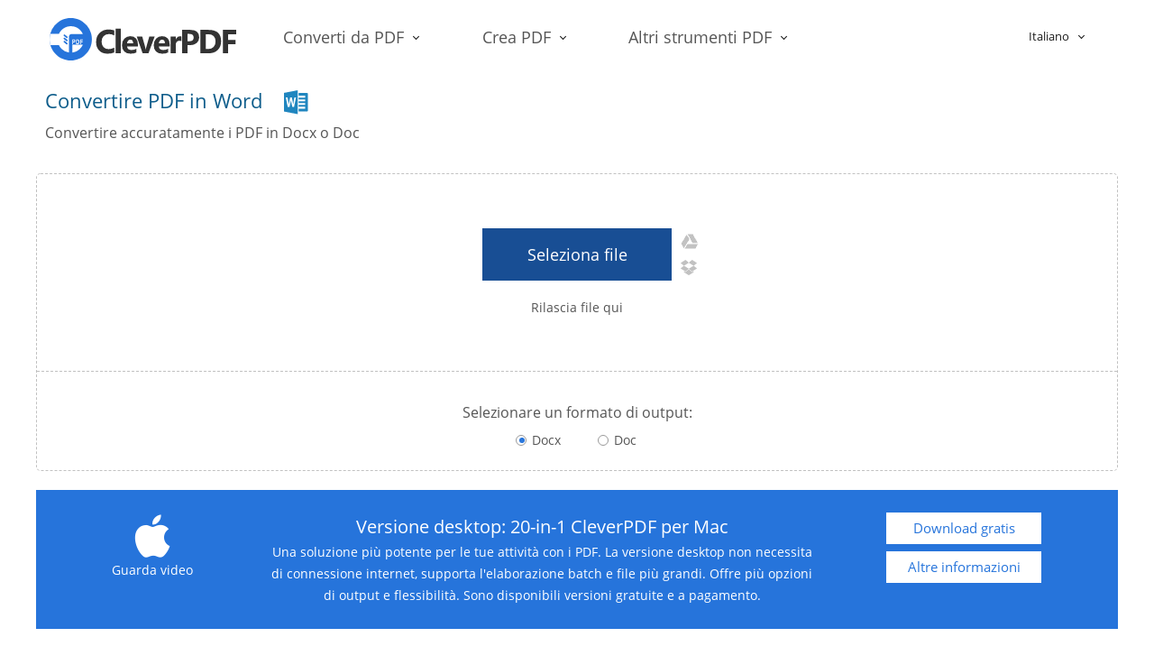

--- FILE ---
content_type: text/html;charset=UTF-8
request_url: https://www.cleverpdf.com/it/convertire-pdf-in-word
body_size: 9070
content:







<!DOCTYPE html>
<html lang="it">
<head>
    <base href="https://www.cleverpdf.com:443/">
    <meta charset="utf-8">
    <meta http-equiv="X-UA-Compatible" content="IE=edge">

    <meta name="format-detection" content="telephone=no">
    <meta http-equiv="x-rim-auto-match" content="none">

    <meta http-equiv="Cache-Control" content="no-cache, no-store, must-revalidate" />
    <meta http-equiv="Pragma" content="no-cache" />
    <meta http-equiv="Expires" content="0" />

    <meta name="viewport" content="width=device-width,initial-scale=1.0"/>
    <meta name="apple-mobile-web-app-capable" content="yes">
    <meta name="apple-mobile-web-app-status-bar-style" content="black">
    <link rel="shortcut icon" type="image/x-icon" href="/statics/images/favicon.ico"/>
    <link rel="Bookmark" type="image/x-icon" href="/statics/images/favicon.ico" />
    <link rel="icon" type="image/x-icon" href="/statics/images/favicon.ico" />
    <link href="/statics/css/metro.css" rel="stylesheet">
    <link href="/statics/css/metro-icons.css" rel="stylesheet">
    <link href="/statics/css/metro-responsive.css" rel="stylesheet">
    <link href="/statics/css/global.css" rel="stylesheet">
    <script src="/statics/js/jquery-3.1.0.min.js"></script>
    <script type="text/javascript" src="https://www.dropbox.com/static/api/2/dropins.js"  id="dropboxjs" data-app-key="91sz5pnq38emmjo"></script>
    <!-- Google Tag Manager -->
    <script>(function(w,d,s,l,i){w[l]=w[l]||[];w[l].push({'gtm.start':
new Date().getTime(),event:'gtm.js'});var f=d.getElementsByTagName(s)[0],
j=d.createElement(s),dl=l!='dataLayer'?'&l='+l:'';j.async=true;j.src=
'https://www.googletagmanager.com/gtm.js?id='+i+dl;f.parentNode.insertBefore(j,f);
})(window,document,'script','dataLayer','GTM-PZNDVS6');</script>
<!-- End Google Tag Manager -->


<title>Convertire PDF in Word online - 100% Gratis</title>
<meta name="description" content="Converte i PDF nel formato Microsoft Word per modificarli facilmente, mantenendo inalterata la formattazione originale." />
<meta property="og:site_name" content="cleverpdf" />
<meta property="og:image" content="https://www.cleverpdf.com/statics/images/og-it/pdf-to-word.jpg" />
<meta property="og:title" content="Convertire PDF in Word online - 100% Gratis" />
<meta property="og:type" content="website" />
<meta property="og:url" content="https://www.cleverpdf.com/it/convertire-pdf-in-word" />
<meta property="og:description" content="Converte i PDF nel formato Microsoft Word per modificarli facilmente, mantenendo inalterata la formattazione originale." />
<meta name="twitter:card" content="summary_large_image" />
<meta name="twitter:site" content="@cleverpdf" />
<meta name="twitter:title" content="Convertire PDF in Word online - 100% Gratis" />
<meta name="twitter:description" content="Converte i PDF nel formato Microsoft Word per modificarli facilmente, mantenendo inalterata la formattazione originale." />
<meta name="twitter:image" content="https://www.cleverpdf.com/statics/images/og-it/pdf-to-word.jpg" />
<link rel="canonical" href="https://www.cleverpdf.com/it/convertire-pdf-in-word" />
<link rel="alternate" hreflang="en" href="https://www.cleverpdf.com/pdf-to-word" />
<link rel="alternate" hreflang="de" href="https://www.cleverpdf.com/de/pdf-in-word" />
<link rel="alternate" hreflang="fr" href="https://www.cleverpdf.com/fr/convertir-pdf-en-word" />
<link rel="alternate" hreflang="it" href="https://www.cleverpdf.com/it/convertire-pdf-in-word" />
<link rel="alternate" hreflang="pt" href="https://www.cleverpdf.com/pt/pdf-para-word" />
<link rel="alternate" hreflang="es" href="https://www.cleverpdf.com/es/convertir-pdf-a-word" />
<link rel="alternate" hreflang="nl" href="https://www.cleverpdf.com/nl/pdf-naar-word" />
<link rel="alternate" hreflang="pl" href="https://www.cleverpdf.com/pl/pdf-do-word" />
<link rel="alternate" hreflang="sv" href="https://www.cleverpdf.com/sv/pdf-till-word" />
<link rel="alternate" hreflang="zh-Hans" href="https://www.cleverpdf.com/cn/pdf-to-word" />
<link rel="alternate" hreflang="zh-Hant" href="https://www.cleverpdf.com/zh-tw/pdf-to-word" />
<link rel="alternate" hreflang="ja" href="https://www.cleverpdf.com/jp/pdf-to-word" />
<link rel="alternate" hreflang="ru" href="https://www.cleverpdf.com/ru/pdf-to-word" />
<link rel="alternate" hreflang="ko" href="https://www.cleverpdf.com/kr/pdf-to-word" />
<link rel="alternate" hreflang="vi" href="https://www.cleverpdf.com/vi/pdf-to-word" />
<link rel="alternate" hreflang="tr" href="https://www.cleverpdf.com/tr/pdf-to-word" />
<link rel="alternate" hreflang="id" href="https://www.cleverpdf.com/id/pdf-to-word" />
<link rel="alternate" hreflang="hi" href="https://www.cleverpdf.com/hi/pdf-to-word" />
<link rel="alternate" hreflang="th" href="https://www.cleverpdf.com/th/pdf-to-word" />
<link rel="alternate" hreflang="ar" href="https://www.cleverpdf.com/ar/pdf-to-word" />
<link rel="alternate" hreflang="ro" href="https://www.cleverpdf.com/ro/pdf-to-word" />
<link rel="alternate" hreflang="fi" href="https://www.cleverpdf.com/fi/pdf-to-word" />
<link rel="alternate" hreflang="da" href="https://www.cleverpdf.com/da/pdf-to-word" />
<link rel="alternate" hreflang="no" href="https://www.cleverpdf.com/no/pdf-to-word" />
</head>
<body>
<!-- Google Tag Manager (noscript) -->
<noscript>
    <iframe src="https://www.googletagmanager.com/ns.html?id=GTM-PZNDVS6"
            height="0" width="0" style="display:none;visibility:hidden"></iframe>
</noscript>
<!-- End Google Tag Manager (noscript) -->
<link href="/statics/css/function.css" rel="stylesheet">
<script src="/statics/js/metro.js"></script>
<div class="content" id="drop_area">
    
<header class="header">
    <a href="/it" class="header_logo"><img src="/statics/images/logo.svg" alt="CleverPDF Logo"/></a>
    <div class="header_nav">
        <ul class="horizontal-menu">
            <li>
                <p class="dropdown-toggle">Converti da PDF</p>
                <ul class="d-menu" data-role="dropdown">
                    <li>
                        <a href="/it/convertire-pdf-in-word " class="menu_tWord"><span>PDF in Word</span><i class="ico ico--word"></i></a>
                    </li>
                    <li>
                        <a href="/it/convertire-pdf-in-excel" class="menu_tExcel"><span>PDF in Excel</span><i class="ico ico--excel"></i></a>
                    </li>
                    <li>
                        <a href="/it/convertire-pdf-in-powerpoint" class="menu_tPPTX"><span>PDF in PPTX</span><i class="ico ico--ppt"></i></a>
                    </li>
                    <li>
                        <a href="/it/convertire-pdf-in-jpg" class="menu_tImages"><span>PDF in Immagini</span><i class="ico ico--images"></i></a>
                    </li>
                    <li>
                        <a href="/it/convertire-pdf-in-pages" class="menu_tPages"><span>PDF in Pages</span><i class="ico ico--pages"></i></a>
                    </li>
                    <li>
                        <a href="/it/convertire-pdf-in-numbers" class="menu_tNumbers"><span>PDF in Numbers</span><i class="ico ico--numbers"></i></a>
                    </li>
                    <li>
                        <a href="/it/convertire-pdf-in-keynote" class="menu_tKeynote"><span>PDF in Keynote</span><i class="ico ico--keynote"></i></a>
                    </li>
                    <li>
                        <a href="/it/convertire-pdf-in-epub" class="menu_tEpub"><span>PDF in EPUB</span><i class="ico ico--pdf2epub"></i></a>
                    </li>
					<li>
                        <a href="/it/pdf-to-jpg" class="menu_tWord"><span>PDF in JPG</span><i class="ico ico--jpg"></i></a>
                    </li>
                    <li>
                        <a href="/it/convertire-pdf-in-png" class="menu_tExcel"><span>PDF in PNG</span><i class="ico ico--png"></i></a>
                    </li>
                    <li>
                        <a href="/it/convertire-pdf-in-tiff" class="menu_tPPTX"><span>PDF in TIFF</span><i class="ico ico--tif"></i></a>
                    </li>
                    <li>
                        <a href="/it/convertire-pdf-in-mobi" class="menu_tImages"><span>PDF in Mobi</span><i class="ico ico--mobi"></i></a>
                    </li>
                </ul>
            </li>
            <li>
                <p class="dropdown-toggle">Crea PDF</p>
                <ul class="d-menu d-menuP" data-role="dropdown">
                    <li>
                        <a href="/it/convertire-word-in-pdf" class="menu_tWord"><i class="ico ico--word"></i><span>Word in PDF</span></a>
                    </li>
                    <li>
                        <a href="/it/convertire-excel-in-pdf" class="menu_tExcel"><i class="ico ico--excel"></i><span>Excel in PDF</span></a>
                    </li>
                    <li>
                        <a href="/it/convertire-powerpoint-in-pdf" class="menu_tPPTX"><i class="ico ico--ppt"></i><span>PPT in PDF</span></a>
                    </li>
                    <li>
                        <a href="/it/convertire-jpg-in-pdf" class="menu_tImages"><i class="ico ico--images"></i><span>Immagini in PDF</span></a>
                    </li>
                    <li>
                        <a href="/it/convertire-odt-in-pdf" class="menu_tWord"><i class="ico ico--odt"></i><span>ODT in PDF</span></a>
                    </li>
					<li>
                        <a href="/it/convertire-epub-in-pdf" class="menu_tExcel"><i class="ico ico--epub2pdf"></i><span>EPUB in PDF</span></a>
                    </li>
                    <li>
					    <a href="/it/convertire-epub-in-mobi" class="menu_tEpubMobi" style="overflow: hidden;"><i class="ico ico--epub2mobi"></i><span>EPUB in Mobi</span></a>
                    </li>
                    <li>
                        <a href="/it/convertire-mobi-in-pdf" class="menu_tImages"><i class="ico ico--mobi2pdf"></i><span>Mobi in PDF</span></a>
                    </li>
					<li>
                        <a href="/it/jpg-to-pdf" class="menu_tWord"><i class="ico ico--jpg"></i><span>JPG in PDF</span></a>
                    </li>
					<li>
                        <a href="/it/convertire-png-in-pdf" class="menu_tExcel"><i class="ico ico--png"></i><span>PNG in PDF</span></a>
                    </li>
                    <li>
                        <a href="/it/convertire-tiff-in-pdf" class="menu_tPPTX"><i class="ico ico--tif"></i><span>TIFF in PDF</span></a>
                    </li>
                    <li>
                        <a href="/it/convertire-bmp-in-pdf" class="menu_tImages"><i class="ico ico--bmp"></i><span>BMP in PDF</span></a>
                    </li>
                </ul>
            </li>
            <li>
                <p class="dropdown-toggle">Altri strumenti PDF</p>
                <ul class="d-menu d-menuP" data-role="dropdown">
                    <li>
                        <a href="/it/proteggere-pdf" class="menu_tEncrypt"><i class="ico ico--encrypt"></i><span>Proteggere PDF</span></a>
                    </li>

                    <li>
                        <a href="/it/sbloccare-pdf" class="menu_tUnlock"><i class="ico ico--unlock"></i><span>Sbloccare PDF</span></a>
                    </li>

                    <li>
                        <a href="/it/unire-pdf" class="menu_tCombine"><i class="ico ico--combine"></i><span>Unire PDF</span></a>
                    </li>

                    <li>
                        <a href="/it/dividere-pdf" class="menu_tSplit"><i class="ico ico--split"></i><span>Dividere PDF</span></a>
                    </li>

                    <li>
                        <a href="/it/aggiungere-filigrana-pdf" class="menu_tWatermark"><i class="ico ico--watermark"></i><span>Filigrana</span></a>
                    </li>

                    <li>
                        <a href="/it/ruotare-pdf" class="menu_tRotate"><i class="ico ico--rotate"></i><span>Ruotare PDF</span></a>
                    </li>


                    <li>
                        <a href="/it/comprimere-pdf" class="menu_tCompress"><i class="ico ico--compress"></i><span>Comprimere PDF</span></a>
                    </li>

                    <li>
                        <a href="/it/inserire-numeri-di-pagina-pdf" class="menu_tEditor"><i class="ico ico--pagenumber"></i><span>Numero di pagine</span></a>
                    </li>
                    <li>
                        <a href="/it/estrai-immagini" class="menu_tUnlock"><i class="ico ico--extract"></i><span>Estrai immagini</span></a>
                    </li>
                    <li>
                        <a href="/it/riorganizza-pagine-pdf" class="menu_tSplit"><i class="ico ico--reorder"></i><span>Riorganizza pagine</span></a>
                    </li>
                    <li>
                        <a href="/it/elimina-pagine-pdf" class="menu_tRotate"><i class="ico ico--delete"></i><span>Elimina pagine</span></a>
                    </li>
                    <li>
                        <a href="/it/convertitore-immagini" class="menu_tCompress" style="overflow: hidden;"><i class="ico ico--imageconverter"></i><span>Convertitore immagini</span></a>
					</li>	
                </ul>
            </li>
        </ul>
    </div>
    <div class="header_mobile">
        <img src="/statics/images/function_menu.png" id="mobileMenu" alt="CleverPDF mobile menu" isclick="0"/>
        <div class="header_mobile_menu">
            <div class="header_mobile_box">
                <div class="header_mobile_lists active-container">
                    <div class="header_mobile_text dropdown-toggle active-toggle">Converti da PDF</div>
                    <ul class="header_mobile_list" data-role="dropdown">
                        <a href="/it/convertire-pdf-in-word "><span>PDF in Word</span></a>
                        <a href="/it/convertire-pdf-in-excel"><span>PDF in Excel</span></a>
                        <a href="/it/convertire-pdf-in-powerpoint"><span>PDF in PPTX</span></a>
                        <a href="/it/convertire-pdf-in-jpg"><span>PDF in Immagini</span></a>
                        <a href="/it/convertire-pdf-in-pages"><span>PDF in Pages</span></a>
                        <a href="/it/convertire-pdf-in-numbers"><span>PDF in Numbers</span></a>
                        <a href="/it/convertire-pdf-in-keynote"><span>PDF in Keynote</span></a>
                        <a href="/it/convertire-pdf-in-epub"><span>PDF in EPUB</span></a>
						<a href="/it/pdf-to-jpg"><span>PDF in JPG</span></a>
                        <a href="/it/convertire-pdf-in-png"><span>PDF in PNG</span></a>
                        <a href="/it/convertire-pdf-in-tiff"><span>PDF in TIFF</span></a>
						<a href="/it/convertire-pdf-in-mobi"><span>PDF in Mobi</span></a>
                    </ul>
                </div>
            </div>
            <div class="header_mobile_box">
                <div class="header_mobile_lists active-container">
                    <div class="header_mobile_text dropdown-toggle active-toggle">Crea PDF</div>
                    <ul class="header_mobile_list" data-role="dropdown">
                        <a href="/it/convertire-word-in-pdf" class="menu_tWord"><span>Word in PDF</span></a>
                        <a href="/it/convertire-excel-in-pdf" class="menu_tExcel"><span>Excel in PDF</span></a>
                        <a href="/it/convertire-powerpoint-in-pdf" class="menu_tPPTX"><span>PPT in PDF</span></a>
                        <a href="/it/convertire-jpg-in-pdf" class="menu_tImages"><span>Immagini in PDF</span></a>
                        <a href="/it/convertire-odt-in-pdf" class="menu_tWord"><span>ODT in PDF</span></a>
						<a href="/it/convertire-epub-in-pdf" class="menu_tExcel"><span>EPUB in PDF</span></a>
                        <a href="/it/convertire-epub-in-mobi" class="menu_tPPTX"><span>EPUB in Mobi</span></a>
                        <a href="/it/convertire-mobi-in-pdf" class="menu_tImages"><span>Mobi in PDF</span></a>
						<a href="/it/jpg-to-pdf" class="menu_tEditor"><span>JPG in PDF</span></a>
						<a href="/it/convertire-png-in-pdf" class="menu_tEditor"><span>PNG in PDF</span></a>
						<a href="/it/convertire-tiff-in-pdf" class="menu_tEditor"><span>TIFF in PDF</span></a>
                    </ul>
                </div>
            </div>
            <div class="header_mobile_box">
                <div class="header_mobile_lists active-container">
                    <div class="header_mobile_text dropdown-toggle active-toggle">Altri strumenti PDF</div>
                    <ul class="header_mobile_list" data-role="dropdown">
                        <a href="/it/proteggere-pdf" class="menu_tEncrypt"><span>Proteggere PDF</span></a>
                        <a href="/it/sbloccare-pdf" class="menu_tUnlock"><span>Sbloccare PDF</span></a>
                        <a href="/it/unire-pdf" class="menu_tCombine"><span>Unire PDF</span></a>
                        <a href="/it/dividere-pdf" class="menu_tSplit"><span>Dividere PDF</span></a>
                        <a href="/it/aggiungere-filigrana-pdf" class="menu_tWatermark"><span>Filigrana</span></a>
                        <a href="/it/ruotare-pdf" class="menu_tRotate"><span>Ruotare PDF</span></a>
                        <a href="/it/comprimere-pdf" class="menu_tCompress"><span>Comprimere PDF</span></a>
                        <a href="/it/inserire-numeri-di-pagina-pdf" class="menu_tEditor"><span>Numero di pagine</span></a>
                        <a href="/it/estrai-immagini" class="menu_tEditor"><span>Estrai immagini</span></a>
                        <a href="/it/riorganizza-pagine-pdf" class="menu_tEditor"><span>Riorganizza pagine</span></a>
                        <a href="/it/elimina-pagine-pdf" class="menu_tEditor"><span>Elimina pagine</span></a>
                        <a href="/it/convertitore-immagini" class="menu_tEditor"><span>Convertitore immagini</span></a>
                        <a href="/it/convertire-png-in-jpg" class="menu_tEditor"><span>PNG in JPG</span></a>
                        <a href="/it/convertire-heic-in-jpg" class="menu_tEditor"><span>HEIC in JPG</span></a>
                        <a href="/it/convertire-tiff-in-jpg" class="menu_tEditor"><span>TIFF in JPG</span></a>
						<a href="/it/convertire-bmp-in-jpg" class="menu_tEditor"><span>BMP in JPG</span></a>
                        <a href="/it/gif-maker" class="menu_tEditor"><span>Gif Maker</span></a>
                        <a href="/it/convertire-jpg-in-png" class="menu_tEditor"><span>JPG in PNG</span></a>
						<a href="/it/convertire-gif-in-jpg" class="menu_tEditor"><span>GIF in JPG</span></a>
						<a href="/it/convertire-gif-in-png" class="menu_tEditor"><span>GIF in PNG</span></a>
                    </ul>
                </div>
            </div>
        </div>
    </div>
    
    <div class="header_language horizontal-menu">
        <div class="header_language_select">
            <input type="hidden" id="language_select_hidden" value="it"/>
            <p class="language_select_text dropdown-toggle" id="language_select_text">Italiano</p>
            <div class="language_select_options" data-role="dropdown" id="language_select_options">
                <a href="/pdf-to-word" value="en">English</a>
                <a href="/de/pdf-in-word" value="de-DE">Deutsch</a>
                <a href="/fr/convertir-pdf-en-word" value="fr-FR">Français</a>
				<a href="/it/convertire-pdf-in-word " value="it-IT">Italiano</a>
				<a href="/pt/pdf-para-word" value="pt-PT">Português</a>
				<a href="/es/convertir-pdf-a-word" value="es-ES">Español</a>
				<a href="/ru/pdf-to-word" value="ru-RU">Русский</a>
				<a href="/sv/pdf-till-word" value="sv-SV">Svenska</a>
				<a href="/pl/pdf-do-word" value="pl-PL">Polski</a>
				<a href="/nl/pdf-naar-word" value="nl-NL">Nederlands</a>
				<a href="/vi/pdf-to-word" value="vi-VI">Tiếng việt</a>
				<a href="/id/pdf-to-word" value="id-ID">Indonesian</a>
				<a href="/tr/pdf-to-word" value="tr-TR">Türkçe</a>
				<a href="/jp/pdf-to-word" value="ja-JP">日本語</a>
				<a href="/kr/pdf-to-word" value="kr-KR">한국어</a>
                <a href="/cn/pdf-to-word" value="zh-CN">中文简体</a>
                <a href="/zh-tw/pdf-to-word" value="zh-TW">中文繁体</a>
                <a href="/hi/pdf-to-word" value="hi">हिन्दी</a>
                <a href="/th/pdf-to-word" value="th">ภาษาไทย</a>
                <a href="/ar/pdf-to-word" value="ar">العربية</a><a href="/ro/pdf-to-word" value="ro">Română</a><a href="/fi/pdf-to-word" value="fi">Suomi</a><a href="/da/pdf-to-word" value="da">Dansk</a><a href="/no/pdf-to-word" value="no">Norsk</a>
            </div>
        </div>
    </div>
</header>
<script>
   $(function(){
       var path = window.location.pathname;
			if (path == "/") {
				path = "/index";
			}
			$(".header_nav").find("a").each(function() {
				var href = $(this).attr("href");
				if (path.indexOf(href) >= 0) {
					$(".nav").find("a").removeClass("visited");
					$(this).addClass("visited");

					return false;
				}
			})

       $(".language_select_options").find("a").click(function(){
           var text=$(this).text();
           $(".language_select_text").text(text);
           $(".language_select_options").hide();
       })
       $(".language_select_icon,.language_select_text").click(function(){
           $(".language_select_options").show();
       })
       $("#mobileMenu").click(function(){
           var isclick=$(this).attr("isclick");
           if(isclick==0){
               $(".header_mobile_menu").css({"min-height":$(window).height()});
               $(".header_mobile_menu").show();
               $(this).attr("isclick",1);
           }else{
               $(".header_mobile_menu").hide();
               $(this).attr("isclick",0);
           }
       })
   })
   


</script>
<section class="index_content">
        <div class="content_header" style="clear: both;overflow: hidden;">
            <div class="function_title">
                <h1 id="word_head">Convertire PDF in Word</h1><img
                    src="/statics/images/function_title_word.svg" alt="CleverPDF Word" />
                <h2 class="function_title_promit" id="word_promit">Convertire accuratamente i PDF in Docx o Doc</h2>
            </div>
            <div class="advertisement_banner">
                <script async src="//pagead2.googlesyndication.com/pagead/js/adsbygoogle.js"></script><!-- product-header --><ins class="adsbygoogle" style="display:inline-block;width:728px;height:90px" data-ad-client="ca-pub-5488736328646914" data-ad-slot="5523268150"></ins><script> (adsbygoogle = window.adsbygoogle || []).push({}); </script>
            </div>
        </div>

        
        <div class="function_box" id="choosefile">
            <div class="function_choosefile">
                <div class="function_choosefile_input">
                    <div class="canvas_container" id="container">
                        <div class="canvas_box">
                            <canvas id="the-canvas" class="canvas_img" style="width:112px;height:145px;"></canvas>
                            <div class="canvas_title"></div>
                            <a class="canvas_delete"><img src="/statics/images/canvas_delete.png" alt="canvas delete"/></a>
                        </div>
                    </div>
                    <div class="input_box" id="chooseInput">
                        <span class="input_box_button input_box_word" id="choose_file"><label for="openPdf">Seleziona file</label></span>
                        <input type="file" id="openPdf" accept="pdf" name="files"/>
                        <div class="input_box_ship">
                            <ul>
                                <li><img src="/statics/images/inputShipGoogle_1.png" onclick="loadPicker()" alt="Import from Google Drive"/><span>From Google Drive</span></li>
                                <li><img src="/statics/images/inputShipDropbox_1.png" alt="Import from Dropbox"/><span>From Dropbox</span><div id="dropbox-container"></div></li>
                            </ul>
                        </div>
                    </div>
                    <div class="input_box" id="startConversion" style="display:none;">
                        <button type="button" class="input_box_conversion" onclick="startConversion()"
                                id="choosefile_title">Avvia elaborazione</button>
                    </div>
                </div>
                <div class="function_choosefile_font" id="choosefile_font">Rilascia file qui</div>
            </div>
            <form id="filesUpload" action='pdf/uploadFiles' method='post' enctype='multipart/form-data'>
                <input type="hidden" name="files" id="fileUpload" value=""/>
            </form>
            <form id="signupListImportForm" class="import-file-form" enctype="multipart/form-data">
                <input type="hidden" name="url" value=""/>
                <input type="hidden" name="index" value=""/>
                <input type="hidden" name="pid" id="PDFID" value="1"/>
                <input type="hidden" name="oid" value="1"/>
                <input type="hidden" name="status" value=""/>
                <input type="hidden" name="pwd" value=""/>
                <input type="hidden" name="formatv1" value=""/>
            </form>
            <div class="function_format">
                <div class="function_format_font" id="word_preferred_output">Selezionare un formato di output:</div>
                <div class="function_format_radios">
                    <label class="input-control radio">
                        <input type="radio" name="chooseFormat" value="1" checked="">
                        <span class="check"></span>
                        <span class="caption">Docx</span>
                    </label>
                    <label class="input-control radio">
                        <input type="radio" name="chooseFormat" value="2">
                        <span class="check"></span>
                        <span class="caption">Doc</span>
                    </label>
                </div>
            </div>
        </div>
        
        <div class="function_box" id="progress_up" style="display: none;">
            <div class="function_progress">
                <div class="function_progress_img">
                    <img src="/statics/images/function_progress_img.png" alt="File processing"/>
                </div>
                <div class="function_progress_font" id="file_uploading">Caricamento file  <span
                        id="spanUploadBar">0%</span></div>
                <div class="progress small function_progress_box" id="spanUploadPercent">
                    <div class="bar default" style="width: 0%;"></div>
                </div>
            </div>
        </div>
        
        <div class="function_box" id="progress_transformation" style="display: none;">
            <div class="function_progress">
                <div class="function_progress_img">
                    <img src="/statics/images/function_progress_img1.png" alt="File converting"/>
                </div>
                <div class="function_progress_font" id="file_processing"><span id="progress_transformation_num"></span>
                </div>
                <div class="progress small function_progress_box" id="progress_transformation_bg">
                    <div class="bar default" style="width: 50%;"></div>
                </div>
            </div>
        </div>
        
        <div class="function_box" id="delete_success" style="display: none;">
            <div class="function_success function_delete" style="padding-top:35px;padding-bottom:15px;">
                <div class="function_success_img"><img src="/statics/images/function_delete_img.png"/></div>
                <div class="function_success_title" id="combine_success_title_two">Finito. L’originale e l’output sono stati cancellati dal server.</div>
                <!-- Go to www.addthis.com/dashboard to customize your tools -->
                <div class="function_share">
                    <div class="addthis_inline_share_toolbox_n9cf"></div>
                    <div class="function_share_font" id="combine_function_share_font">Se ti piace CleverPDF, ti preghiamo di condividerlo e di spargere la voce!</div>
                </div>
            </div>
            <div class="function_success_detail">
                <div class="title" id="combine_success_detail">Fantastico!</div>
                <div class="font" id="combine_success_detail_font">Il file sarà rimosso automaticamente dai nostri server entro 30 minuti, ma se clicchi ‘Cancella’ il file sarà eliminato immediatamente.</div>
                <div class="buttons"><input type="button" id="convert_file"
                                            value="Converti un altro file"
                                            onclick="conversionAnother()"/></div>
            </div>
        </div>
        
        <div class="function_box" id="error_box" style="display: none;">
            <div class="function_error">
                
                <div class="function_error_password" id="error_password">
                    <div class="function_error_title" id="combine_error_title">Trovato file crittografato</div>
                    <div class="function_error_font" id="combine_error_title_font">Questo file è protetto da una password di apertura, non possiamo accedere ai contenuti. Digita la password di apertura corretta e riprova a convertire.</div>
                    
                    <div class="function_error_font" id="doPassword" style="display:none;">Questo file è protetto da una password di apertura, non possiamo accedere ai contenuti. Digita la password di apertura corretta e riprova a convertire.
                    </div>
                    <div class="function_error_text"><input type="password" id="txtPwd"
                                                            placeholder="Immettere la password"/>
                    </div>
                    <div class="function_error_buttons"><input type="button" onclick="conversionPasswrod()"
                                                               id="convert_again"
                                                               value=" Converti di nuovo questo file"/><input
                            type="button" id="convert_file" value="Converti un altro file"
                            onclick="conversionAnother()"/></div>
                </div>
                
                <div class="function_error_password" id="error_bigger">
                    <div class="function_error_title" id="combine_error_title_two">Il file è troppo grande.</div>
                    <div class="function_error_font" id="combine_error_title_font_three">Le dimensioni devono essere inferiori a 20MB. Invia un file più piccolo. O acquista CleverPDF per Windows, converti file di maggiori dimensioni senza alcuna limitazione.</div>
                    <div class="function_error_buttons"><input type="button" class="function_error_button"
                                                               onclick="conversionAnother()" id="try_another_file"
                                                               value="Selezionare un altro file"/><a
                            href="/it/pdf-converter?utm_source=bigfile&utm_medium=website" id="problem_help">Versione desktop</a></div>
                </div>
                
                <div class="function_error_password" id="error_try">
                    <div class="function_error_title" id="combine_error_title_three">File anomalo</div>
                    <div class="function_error_font" id="combine_error_title_font_four">Potrebbe essere danneggiato. Provare con un altro file.</div>
                    <div class="function_error_buttons"><input type="button" class="function_error_button"
                                                               onclick="conversionAnother()" id="try_another_file_two"
                                                               value="Selezionare un altro file "/><a
                            href="help" id="problem_help_two">Guida</a></div>
                </div>
                
                <div class="function_error_password" id="error_format">
                    <div class="function_error_title" id="combine_error_title_four">Formato di file non valido.</div>
                    <div class="function_error_font" id="combine_error_title_font_five">Formato di file non supportato. Provare con un altro file.
                    </div>
                    <div class="function_error_buttons"><input type="button" class="function_error_button"
                                                               onclick="conversionAnother()" id="try_another_file_three"
                                                               value="Selezionare un altro file"/><a
                            href="help" id="problem_help_three">Guida</a></div>
                </div>
                
                <div class="function_error_password" id="error_more">
                    <div class="function_error_title" id="combine_error_title_five">Non sono supportati più file</div>
                    <div class="function_error_font" id="combine_error_title_font_severn">È possibile caricare solo un file per volta.</div>
                    <div class="function_error_buttons"><input type="button" class="function_error_button"
                                                               onclick="conversionAnother()" id="try_another_file_four"
                                                               value="Selezionare un altro file"/><a
                            href="help" id="problem_help_four">Guida</a></div>
                </div>
            </div>
        </div>
        <div class="grid">
            <div class="row cells12 function_banner" id="productWin">
                <div class=" cell colspan6 function_banner_box">
                    <div class="img"><a data-fancybox href="https://www.youtube.com/embed/fowcgijOiFc?rel=0"
                                        ><img
                            src="/statics/images/win-ads.jpg" alt="CleverPDF Preview thumbnail"/>
                        <p>Guarda video</p></a></div>
                    <div class="detail">
                        <h3 >Versione desktop: 24-in-1 CleverPDF per Windows</h3>
                        <span >Una soluzione più potente per le tue attività con i PDF. La versione desktop non necessita di connessione internet, supporta l'elaborazione batch e file più grandi. Offre più opzioni di output e flessibilità. Sono disponibili versioni gratuite e a pagamento. </span>
                    </div>
                </div>
                <div class="function_banner_button cell colspan3">
                    <a href="https://www.cleverpdf.com/uploadfile/cleverpdf-v300.exe" target="_blank" class="Free">Download gratis</a>
                    <a href="https://www.cleverpdf.com/it/pdf-converter" target="_blank" class="Learn" >Altre informazioni</a>
                </div>
            </div>
            <div class="row cells12 function_banner" id="productMac">
                <div class=" cell colspan6 function_banner_box">
                    <div class="img"><a data-fancybox href="https://www.youtube.com/embed/GEY_1YRDgjA?rel=0"
                                        ><img
                            src="/statics/images/function_banner_mac.png" alt="CleverPDF Mac Preview thumbnail"/>
                        <p>Guarda video</p></a></div>
                    <div class="detail">
                        <h3 id="">Versione desktop: 20-in-1 CleverPDF per Mac</h3>
                        <span id="">Una soluzione più potente per le tue attività con i PDF. La versione desktop non necessita di connessione internet, supporta l'elaborazione batch e file più grandi. Offre più opzioni di output e flessibilità. Sono disponibili versioni gratuite e a pagamento. </span>
                    </div>
                </div>
                <div class="function_banner_button cell colspan3">
                    <!--<a href="https://geo.itunes.apple.com/us/app/cleverpdf/id1445515197?mt=12&amp;app=apps"><img src="/statics/images/app-store-dl/dl-mas-it.svg" alt="Download CleverPDF on App Store" height="49" width="172"></a>--><a href="https://www.cleverpdf.com/uploadfile/cleverpdf-v304.dmg" target="_blank" class="Free" id="">Download gratis</a>
                    <a href="https://www.cleverpdf.com/it/pdf-converter-mac" target="_blank" class="Learn" id="">Altre informazioni</a>
                </div>
            </div>
        </div>
        <div class="grid function_lists">
            <div class="row cells2 function_list">
                <div class="cell">
                    <img src="/statics/images/function_list1.svg" alt="CleverPDF feature 1"  class="function_list_img"/>
                    <div class="function_list_detail">
                        <h3 id="word_left_title_one">Il modo più semplice per convertire i documenti PDF in Word</h3>
                        <span id="word_left_text_one">Non c’è niente da imparare, basta caricare un PDF e scegliere un formato di output, tutto il resto lo facciamo noi sui nostri server. Il file può essere scaricato immediatamente.</span>
                    </div>
                </div>
                <div class="cell">
                    <img src="/statics/images/function_list2.svg" alt="CleverPDF feature 2"  class="function_list_img"/>
                    <div class="function_list_detail">
                        <h3 id="word_right_title_one">Convertire accuratamente i PDF in Word</h3>
                        <span id="word_right_text_one">In collaborazione con i fornitori di soluzioni leader del settore. Per quanto complesso possa essere il PDF, il servizio di conversione mantiene accuratamente la formattazione del PDF originale.</span>
                    </div>
                </div>
            </div>
            <div class="row cells2 function_list">
                <div class="cell">
                    <img src="/statics/images/function_list3.svg" alt="CleverPDF feature 3"  class="function_list_img"/>
                    <div class="function_list_detail">
                        <h3 id="word_left_title_two">Anónimo, seguro, permanente y gratuito</h3>
                        <span id="word_left_text_two">I file che carichi sui nostri server saranno cancellati dopo 30 minuti. I file possono anche essere rimossi manualmente dal server immediatamente dopo la conversione. Nessuna iscrizione o abbonamento richiesti, carica il file in modo anonimo. </span>
                    </div>
                </div>
                <div class="cell">
                    <img src="/statics/images/function_list4.svg" alt="CleverPDF feature 4"  class="function_list_img"/>
                    <div class="function_list_detail">
                        <h3 id="word_right_title_two">Servizi in cloud, multipiattaforma.</h3>
                        <span id="word_right_text_two">La conversione avviene in cloud, non serve nessun software. Tutto ciò di cui hai bisogno è una connessione Internet e un browser web, converti o modifica i PDF su Windows, Mac, iOS, Linux o qualunque altro Sistema Operativo.</span>
                    </div>
                </div>
            </div>
			<div class="row function_list">
                <div class="cell">
                    <img src="/statics/images/function_list_guide.svg" class="function_list_img" alt="CleverPDF How-to Guide"/>
                    <div class="function_list_detail">
                        <h2 id="guide">Come si fa convertire un PDF in Word?</h2>
                        <span id="">
						<ol>
                            <li>Scegli un file dal tuo computer o trascina semplicemente i file nell'area file. <br/></li>
                            <li>Clicca sul pulsante "Avvia conversione", e la conversione verrà avviata immediatamente. <br/></li>
							<li>Scarica il file subito dopo l'elaborazione. <br/></li>
							<li>Il file sarà rimosso automaticamente dai nostri server entro 30 minuti, ma se clicchi ‘Cancella’ il file sarà eliminato immediatamente.<br/></li>
							</ol>         
                        </span>
                    </div>
                </div>
        </div>
    </section>
</div>


<footer class="footer">
    <div class="footer_keep">
        <div class="footer_keep_box">
            <ul>
                <li class="font" id="keep_touch">Seguici su</li>
                <li class="img"><a href="https://www.facebook.com/Cleverpdf-464751560559905/"><img src="/statics/images/keep_1_1.svg" alt="Follow CleverPDF on Facebook"/></a></li>
                <li class="img"><a href="https://twitter.com/cleverpdf"><img src="/statics/images/keep_2_1.svg" alt="Follow CleverPDF on Twitter"/></a></li>
                <li class="img"><a href="https://www.youtube.com/channel/UCdBicppgdgMiij_ajin3kMw"><img src="/statics/images/keep_3_1.svg" alt="CleverPDF YouTube Channel"/></a></li>
            </ul>
        </div>
    </div>
    <div class="footer_print">
        <div class="footer_center">
            <div class="footer_link">
                <a href="/it/privacy" class="first" id="privacy_terms">Privacy e condizioni</a>
                <a href="/it/about-us" id="about_ab">Chi siamo</a>
                <a href="/it/help" id="help_guide">Guida e supporto</a>
                <a href="/it/contact" id="con_us">Contattaci</a>
                <a href="/it/pdf-converter" id="desk_store" >Desktop Software Store</a>
            </div>
            <div class="footer_font">Copyright © 2020 CleverPDF. All Rights Reserved</div>
        </div>
    </div>
    <div class="footer_print_mobile">
        <div class="footer_link">
            <ul>
                <li><a href="/it/privacy" class="first" id="privacy_terms_mb">Privacy e condizioni</a></li>
                <li><a href="/it/about-us" id="about_ab_mb">Chi siamo</a></li>
                <li><a href="/it/help" id="help_guide_mb">Guida e supporto</a></li>
                <li><a href="/it/contact" id="con_us_mb">Contattaci</a></li>
                <li><a href="/it/pdf-converter" id="desk_store_mb" >Desktop Software Store</a></li>
            </ul>
        </div>
        <div class="footer_font">Copyright © 2020 CleverPDF. All Rights Reserved</div>
    </div>
</footer>
<script type="text/javascript" src="statics/js/jquery-1.7.1.min.js"></script>
<script type="text/javascript" src="statics/js/i18n/jquery.json-2.3.min.js"></script>
<script type="text/javascript" src="statics/js/i18n/jquery.i18n.properties-1.0.9.js"></script>

    
        
        
        
        
            
            
            
                
            

            
        
        
        
            
            
            
                
                
                
                    
                    
                    
                        
                    
                    
                
            
        
        


    

<link rel="stylesheet" href="/statics/css/jquery.fancybox.min.css" type="text/css" media="screen" />
<script async type="text/javascript" src="/statics/js/jquery.fancybox.min.js"></script><script type="text/javascript" src="https://s.skimresources.com/js/176791X1645789.skimlinks.js"></script>

<script>
    var u = navigator.userAgent, app = navigator.appVersion;
    var isAndroid = u.indexOf('Android') > -1 || u.indexOf('Linux') > -1; //g
    var isIOS = u.indexOf('Mac OS') > -1 ; //ios终端
    var isWin = (navigator.platform == "Win32") || (navigator.platform == "Windows");
    if (isAndroid) {
        //这个是安卓操作系统
        $("#isWindow").show();
        $("#productWin").show();
    }
    if (isIOS) {
        //这个是ios操作系统
        $("#isMac").show();
        $("#productMac").show();
    }
    if(isWin){
        $("#isWindow").show();
        $("#productWin").show();
    }
</script>
<!-- Go to www.addthis.com/dashboard to customize your tools -->
</body>
<script src="/statics/js/jquery.tips.js"></script>
<script src="/statics/js/upload/jquery.form.js"></script>
<script src="/statics/js/upload/cleverpdf.upload.js"></script>
<script src="/statics/js/dialog.js"></script>
<script src="/statics/js/upload/it/common.js"></script>
<script type="text/javascript">
    $(function () {
        //傳入的參數，為該 divUploadArea 區塊中，所有 DOM 对象(控件) 的 id 編號，如: divUploadArea1、spanUploadSelect1、WizardWuFileUpload1、...
        $(this).loadUploadContent(""); //載入第一個上傳區塊 divUploadArea1 所需要的 form 及 jQuery 內容
        //$(this).loadUploadContent('2'); //載入第二個上傳區塊 divUploadArea2 所需要的 form 及 jQuery 內容
    });
</script>
<script src="/statics/js/pdf.js"></script>
<script src="/statics/js/upload/dropbox.js"></script>
<script src="https://apis.google.com/js/api.js"></script>
<script src="/statics/js/storage/google/driver.js"></script>
<script type="text/javascript">
    loadSubmit();

    function showPdf(obj) {
        var container = document.getElementById("container");
        container.style.display = "block";
        $(".function_choosefile").addClass("function_choosefile_addPadding");
        var url = obj;
        PDFJS.workerSrc = '/statics/js/pdf.worker.js';
        PDFJS.getDocument(url).then(function getPdfHelloWorld(pdf) {
            //
            // Fetch the first page
            //
            pdf.getPage(1).then(function getPageHelloWorld(page) {
                var scale = 0.3;
                var viewport = page.getViewport(scale);
                //
                // Prepare canvas using PDF page dimensions
                //
                var canvas = document.getElementById('the-canvas');
                var context = canvas.getContext('2d');
                canvas.height = viewport.height;
                canvas.width = viewport.width;
                //
                // Render PDF page into canvas context
                //
                var renderContext = {
                    canvasContext: context,
                    viewport: viewport
                };
                page.render(renderContext);
            });
        });
    }

    function startConversion() {
        var formatv1 = $("input[name='formatv1']:checked").val();
        var pwd = $("#txtPwd").val();
        $("[name='pwd']").val(pwd);
        var formatv1 = $("[name='chooseFormat']:checked").val();
        $("[name='formatv1']").val(formatv1);
        ajaxConversion('it/downToWord');
    }
    $(function(){
        fileFn1();
    })
</script>

</html>

--- FILE ---
content_type: text/html; charset=utf-8
request_url: https://www.google.com/recaptcha/api2/aframe
body_size: 181
content:
<!DOCTYPE HTML><html><head><meta http-equiv="content-type" content="text/html; charset=UTF-8"></head><body><script nonce="7n0WtLto5JkeyVrNLoMmnQ">/** Anti-fraud and anti-abuse applications only. See google.com/recaptcha */ try{var clients={'sodar':'https://pagead2.googlesyndication.com/pagead/sodar?'};window.addEventListener("message",function(a){try{if(a.source===window.parent){var b=JSON.parse(a.data);var c=clients[b['id']];if(c){var d=document.createElement('img');d.src=c+b['params']+'&rc='+(localStorage.getItem("rc::a")?sessionStorage.getItem("rc::b"):"");window.document.body.appendChild(d);sessionStorage.setItem("rc::e",parseInt(sessionStorage.getItem("rc::e")||0)+1);localStorage.setItem("rc::h",'1768944053009');}}}catch(b){}});window.parent.postMessage("_grecaptcha_ready", "*");}catch(b){}</script></body></html>

--- FILE ---
content_type: text/css
request_url: https://www.cleverpdf.com/statics/css/metro-icons.css
body_size: 7661
content:
@font-face{font-family:'metro';src:url('../fonts/metro.eot');src:url('../fonts/metro.eot') format('embedded-opentype'),url('../fonts/metro.woff') format('woff'),url('../fonts/metro.ttf') format('truetype'),url('../fonts/metro.svg') format('svg');font-weight:normal;font-style:normal}[class^="mif-"],[class*=" mif-"]{display:inline-block;font:normal normal normal 1.2em/1 metro;font-size:inherit;text-rendering:auto;-webkit-font-smoothing:antialiased;-moz-osx-font-smoothing:grayscale;vertical-align:middle}.mif-lg{font-size:1.3rem;line-height:.75em;vertical-align:-35%}.mif-2x{font-size:1.75rem;vertical-align:-25%}.mif-3x{font-size:2.625rem;vertical-align:-30%}.mif-4x{font-size:3.5rem;vertical-align:-35%}.ani-spin,.ani-hover-spin:hover{-webkit-animation:ani-spin 1.5s linear infinite;animation:ani-spin 1.5s linear infinite}.ani-spin.ani-fast,.ani-hover-spin.ani-fast:hover{-webkit-animation:ani-spin .7s linear infinite;animation:ani-spin .7s linear infinite}.ani-spin.ani-slow,.ani-hover-spin.ani-slow:hover{-webkit-animation:ani-spin 2.2s linear infinite;animation:ani-spin 2.2s linear infinite}.ani-pulse,.ani-hover-pulse:hover{-webkit-animation:ani-pulse 1.7s infinite;animation:ani-pulse 1.7s infinite}.ani-pulse.ani-fast,.ani-hover-pulse.ani-fast:hover{-webkit-animation:ani-pulse 1s infinite;animation:ani-pulse 1s infinite}.ani-pulse.ani-slow,.ani-hover-pulse.ani-slow:hover{-webkit-animation:ani-pulse 3s infinite;animation:ani-pulse 3s infinite}.ani-spanner,.ani-hover-spanner:hover{transform-origin-x:90%;transform-origin-y:35%;transform-origin-z:initial;-webkit-animation:ani-wrench 2.5s ease infinite;animation:ani-wrench 2.5s ease infinite}.ani-spanner.ani-fast,.ani-hover-spanner.ani-fast:hover{-webkit-animation:ani-wrench 1.2s ease infinite;animation:ani-wrench 1.2s ease infinite}.ani-spanner.ani-slow,.ani-hover-spanner.ani-slow:hover{-webkit-animation:ani-wrench 3.7s ease infinite;animation:ani-wrench 3.7s ease infinite}.ani-ring,.ani-hover-ring:hover{transform-origin-x:50%;transform-origin-y:0;transform-origin-z:initial;-webkit-animation:ani-ring 2s ease infinite;animation:ani-ring 2s ease infinite}.ani-ring.ani-fast,.ani-hover-ring.ani-fast:hover{-webkit-animation:ani-ring 1s ease infinite;animation:ani-ring 1s ease infinite}.ani-ring.ani-slow,.ani-hover-ring.ani-slow:hover{-webkit-animation:ani-ring 3s ease infinite;animation:ani-ring 3s ease infinite}.ani-vertical,.ani-hover-vertical:hover{-webkit-animation:ani-vertical 2s ease infinite;animation:ani-vertical 2s ease infinite}.ani-vertical.ani-fast,.ani-vertical.ani-fast:hover{-webkit-animation:ani-vertical 1s ease infinite;animation:ani-vertical 1s ease infinite}.ani-vertical.ani-slow,.ani-hover-vertical.ani-slow:hover{-webkit-animation:ani-vertical 4s ease infinite;animation:ani-vertical 4s ease infinite}.ani-horizontal,.ani-hover-horizontal:hover{-webkit-animation:ani-horizontal 2s ease infinite;animation:ani-horizontal 2s ease infinite}.ani-horizontal.ani-fast,.ani-horizontal.ani-fast:hover{-webkit-animation:ani-horizontal 1s ease infinite;animation:ani-horizontal 1s ease infinite}.ani-horizontal.ani-slow,.ani-horizontal.ani-slow:hover{-webkit-animation:ani-horizontal 3s ease infinite;animation:ani-horizontal 3s ease infinite}.ani-flash,.ani-hover-flash:hover{-webkit-animation:ani-flash 2s ease infinite;animation:ani-flash 2s ease infinite}.ani-flash.ani-fast,.ani-hover-flash.ani-fast:hover{-webkit-animation:ani-flash 1s ease infinite;animation:ani-flash 1s ease infinite}.ani-flash.ani-slow,.ani-hover-flash.ani-slow:hover{-webkit-animation:ani-flash 3s ease infinite;animation:ani-flash 3s ease infinite}.ani-bounce,.ani-hover-bounce:hover{-webkit-animation:ani-bounce 2s ease infinite;animation:ani-bounce 2s ease infinite}.ani-bounce.ani-fast,.ani-hover-bounce.ani-fast:hover{-webkit-animation:ani-bounce 1s ease infinite;animation:ani-bounce 1s ease infinite}.ani-bounce.ani-slow,.ani-hover-bounce.ani-slow:hover{-webkit-animation:ani-bounce 3s ease infinite;animation:ani-bounce 3s ease infinite}.ani-float,.ani-hover-float:hover{-webkit-animation:ani-float 2s linear infinite;animation:ani-float 2s linear infinite}.ani-float.ani-fast,.ani-hover-float.ani-fast:hover{-webkit-animation:ani-float 1s linear infinite;animation:ani-float 1s linear infinite}.ani-float.ani-slow,.ani-hover-float.ani-slow:hover{-webkit-animation:ani-float 3s linear infinite;animation:ani-float 3s linear infinite}.ani-heartbeat,.ani-hover-heartbeat:hover{-webkit-animation:ani-heartbeat 2s linear infinite;animation:ani-heartbeat 2s linear infinite}.ani-heartbeat.ani-fast,.ani-hover-heartbeat.ani-fast:hover{-webkit-animation:ani-heartbeat 1s linear infinite;animation:ani-heartbeat 1s linear infinite}.ani-heartbeat.ani-slow,.ani-hover-heartbeat.ani-slow:hover{-webkit-animation:ani-heartbeat 3s linear infinite;animation:ani-heartbeat 3s linear infinite}
.ani-shake,.ani-hover-shake:hover{-webkit-animation:ani-wrench 2.5s ease infinite;animation:ani-wrench 2.5s ease infinite}.ani-shake.ani-fast,.ani-hover-shake.ani-fast:hover{-webkit-animation:ani-wrench 1.2s ease infinite;animation:ani-wrench 1.2s ease infinite}.ani-shake.ani-slow,.ani-hover-shake.ani-slow:hover{-webkit-animation:ani-wrench 3.7s ease infinite;animation:ani-wrench 3.7s ease infinite}.ani-shuttle,.ani-hover-shuttle:hover{-webkit-animation:ani-shuttle 2s linear infinite;animation:ani-shuttle 2s linear infinite}.ani-shuttle.ani-fast,.ani-hover-shuttle.ani-fast:hover{-webkit-animation:ani-shuttle 1s linear infinite;animation:ani-shuttle 1s linear infinite}.ani-shuttle.ani-slow,.ani-hover-shuttle.ani-slow:hover{-webkit-animation:ani-shuttle 3s linear infinite;animation:ani-shuttle 3s linear infinite}.ani-pass,.ani-hover-pass:hover{-webkit-animation:ani-pass 2s linear infinite;animation:ani-pass 2s linear infinite}.ani-pass.ani-fast,.ani-hover-pass.ani-fast:hover{-webkit-animation:ani-pass 1s linear infinite;animation:ani-pass 1s linear infinite}.ani-pass.ani-slow,.ani-hover-pass.ani-slow:hover{-webkit-animation:ani-pass 3s linear infinite;animation:ani-pass 3s linear infinite}.ani-ripple,.ani-hover-ripple:hover{-webkit-animation:ani-ripple 2s infinite linear;animation:ani-ripple 2s infinite linear}.ani-ripple.ani-fast,.ani-hover-ripple.ani-fast:hover{-webkit-animation:ani-ripple 1s infinite linear;animation:ani-ripple 1s infinite linear}.ani-ripple.ani-slow,.ani-hover-ripple.ani-slow:hover{-webkit-animation:ani-ripple 3s infinite linear;animation:ani-ripple 3s infinite linear}@-webkit-keyframes swinging{0%{-webkit-transform:rotate(0deg);transform:rotate(0deg)}5%{-webkit-transform:rotate(10deg);transform:rotate(10deg)}10%{-webkit-transform:rotate(-9deg);transform:rotate(-9deg)}15%{-webkit-transform:rotate(8deg);transform:rotate(8deg)}20%{-webkit-transform:rotate(-7deg);transform:rotate(-7deg)}25%{-webkit-transform:rotate(6deg);transform:rotate(6deg)}30%{-webkit-transform:rotate(-5deg);transform:rotate(-5deg)}35%{-webkit-transform:rotate(4deg);transform:rotate(4deg)}40%{-webkit-transform:rotate(-3deg);transform:rotate(-3deg)}45%{-webkit-transform:rotate(2deg);transform:rotate(2deg)}50%{-webkit-transform:rotate(0deg);transform:rotate(0deg)}100%{-webkit-transform:rotate(0deg);transform:rotate(0deg)}}@keyframes swinging{0%{-webkit-transform:rotate(0deg);transform:rotate(0deg)}5%{-webkit-transform:rotate(10deg);transform:rotate(10deg)}10%{-webkit-transform:rotate(-9deg);transform:rotate(-9deg)}15%{-webkit-transform:rotate(8deg);transform:rotate(8deg)}20%{-webkit-transform:rotate(-7deg);transform:rotate(-7deg)}25%{-webkit-transform:rotate(6deg);transform:rotate(6deg)}30%{-webkit-transform:rotate(-5deg);transform:rotate(-5deg)}35%{-webkit-transform:rotate(4deg);transform:rotate(4deg)}40%{-webkit-transform:rotate(-3deg);transform:rotate(-3deg)}45%{-webkit-transform:rotate(2deg);transform:rotate(2deg)}50%{-webkit-transform:rotate(0deg);transform:rotate(0deg)}100%{-webkit-transform:rotate(0deg);transform:rotate(0deg)}}@-webkit-keyframes scaleout{0%{-webkit-transform:scale(0);transform:scale(0)}100%{-webkit-transform:scale(1);transform:scale(1);opacity:0}}@keyframes scaleout{0%{-webkit-transform:scale(0);transform:scale(0)}100%{-webkit-transform:scale(1);transform:scale(1);opacity:0}}@-webkit-keyframes cubemove{25%{-webkit-transform:translateX(10px) rotate(-90deg);transform:translateX(10px) rotate(-90deg)}50%{-webkit-transform:translateX(10px) translateY(10px) rotate(-179deg);transform:translateX(10px) translateY(10px) rotate(-179deg)}50.1%{-webkit-transform:translateX(10px) translateY(10px) rotate(-180deg);transform:translateX(10px) translateY(10px) rotate(-180deg)}75%{-webkit-transform:translateX(0px) translateY(10px) rotate(-270deg);transform:translateX(0px) translateY(10px) rotate(-270deg)}100%{-webkit-transform:rotate(-360deg);transform:rotate(-360deg)}}@keyframes cubemove{25%{-webkit-transform:translateX(10px) rotate(-90deg);transform:translateX(10px) rotate(-90deg)}50%{-webkit-transform:translateX(10px) translateY(10px) rotate(-179deg);transform:translateX(10px) translateY(10px) rotate(-179deg)}50.1%{-webkit-transform:translateX(10px) translateY(10px) rotate(-180deg);transform:translateX(10px) translateY(10px) rotate(-180deg)}75%{-webkit-transform:translateX(0px) translateY(10px) rotate(-270deg);transform:translateX(0px) translateY(10px) rotate(-270deg)}100%{-webkit-transform:rotate(-360deg);transform:rotate(-360deg)}}@-webkit-keyframes orbit{0%{opacity:1;-webkit-animation-timing-function:ease-out;animation-timing-function:ease-out;-webkit-transform:rotate(225deg);transform:rotate(225deg)}7%{-webkit-transform:rotate(345deg);transform:rotate(345deg);-webkit-animation-timing-function:linear;animation-timing-function:linear}35%{-webkit-transform:rotate(495deg);transform:rotate(495deg);-webkit-animation-timing-function:ease-in-out;animation-timing-function:ease-in-out}42%{-webkit-transform:rotate(690deg);transform:rotate(690deg);-webkit-animation-timing-function:linear;animation-timing-function:linear}
70%{opacity:1;-webkit-transform:rotate(835deg);transform:rotate(835deg);-webkit-animation-timing-function:linear;animation-timing-function:linear}76%{opacity:1}77%{-webkit-transform:rotate(955deg);transform:rotate(955deg);-webkit-animation-timing-function:ease-in;animation-timing-function:ease-in}78%{-webkit-transform:rotate(955deg);transform:rotate(955deg);opacity:0}100%{-webkit-transform:rotate(955deg);transform:rotate(955deg);opacity:0}}@keyframes orbit{0%{opacity:1;-webkit-animation-timing-function:ease-out;animation-timing-function:ease-out;-webkit-transform:rotate(225deg);transform:rotate(225deg)}7%{-webkit-transform:rotate(345deg);transform:rotate(345deg);-webkit-animation-timing-function:linear;animation-timing-function:linear}35%{-webkit-transform:rotate(495deg);transform:rotate(495deg);-webkit-animation-timing-function:ease-in-out;animation-timing-function:ease-in-out}42%{-webkit-transform:rotate(690deg);transform:rotate(690deg);-webkit-animation-timing-function:linear;animation-timing-function:linear}70%{opacity:1;-webkit-transform:rotate(835deg);transform:rotate(835deg);-webkit-animation-timing-function:linear;animation-timing-function:linear}76%{opacity:1}77%{-webkit-transform:rotate(955deg);transform:rotate(955deg);-webkit-animation-timing-function:ease-in;animation-timing-function:ease-in}78%{-webkit-transform:rotate(955deg);transform:rotate(955deg);opacity:0}100%{-webkit-transform:rotate(955deg);transform:rotate(955deg);opacity:0}}@-webkit-keyframes metro-slide{0%{left:-50%}100%{left:150%}}@keyframes metro-slide{0%{left:-50%}100%{left:150%}}@-webkit-keyframes metro-opacity{0%{opacity:0}50%{opacity:.5}100%{opacity:1}}@keyframes metro-opacity{0%{opacity:0}50%{opacity:.5}100%{opacity:1}}@-webkit-keyframes ani-spin{0%{-webkit-transform:rotate(0deg);transform:rotate(0deg)}100%{-webkit-transform:rotate(359deg);transform:rotate(359deg)}}@keyframes ani-spin{0%{-webkit-transform:rotate(0deg);transform:rotate(0deg)}100%{-webkit-transform:rotate(359deg);transform:rotate(359deg)}}@-webkit-keyframes ani-pulse{0%{-webkit-transform:rotate(0deg);transform:rotate(0deg)}100%{-webkit-transform:rotate(359deg);transform:rotate(359deg)}}@keyframes ani-pulse{0%{-webkit-transform:rotate(0deg);transform:rotate(0deg)}100%{-webkit-transform:rotate(359deg);transform:rotate(359deg)}}@-webkit-keyframes ani-wrench{0%{-webkit-transform:rotate(-12deg);transform:rotate(-12deg)}8%{-webkit-transform:rotate(12deg);transform:rotate(12deg)}10%{-webkit-transform:rotate(24deg);transform:rotate(24deg)}18%{-webkit-transform:rotate(-24deg);transform:rotate(-24deg)}20%{-webkit-transform:rotate(-24deg);transform:rotate(-24deg)}28%{-webkit-transform:rotate(24deg);transform:rotate(24deg)}30%{-webkit-transform:rotate(24deg);transform:rotate(24deg)}38%{-webkit-transform:rotate(-24deg);transform:rotate(-24deg)}40%{-webkit-transform:rotate(-24deg);transform:rotate(-24deg)}48%{-webkit-transform:rotate(24deg);transform:rotate(24deg)}50%{-webkit-transform:rotate(24deg);transform:rotate(24deg)}58%{-webkit-transform:rotate(-24deg);transform:rotate(-24deg)}60%{-webkit-transform:rotate(-24deg);transform:rotate(-24deg)}68%{-webkit-transform:rotate(24deg);transform:rotate(24deg)}75%{-webkit-transform:rotate(0deg);transform:rotate(0deg)}}@keyframes ani-wrench{0%{-webkit-transform:rotate(-12deg);transform:rotate(-12deg)}8%{-webkit-transform:rotate(12deg);transform:rotate(12deg)}10%{-webkit-transform:rotate(24deg);transform:rotate(24deg)}18%{-webkit-transform:rotate(-24deg);transform:rotate(-24deg)}20%{-webkit-transform:rotate(-24deg);transform:rotate(-24deg)}28%{-webkit-transform:rotate(24deg);transform:rotate(24deg)}30%{-webkit-transform:rotate(24deg);transform:rotate(24deg)}38%{-webkit-transform:rotate(-24deg);transform:rotate(-24deg)}40%{-webkit-transform:rotate(-24deg);transform:rotate(-24deg)}48%{-webkit-transform:rotate(24deg);transform:rotate(24deg)}50%{-webkit-transform:rotate(24deg);transform:rotate(24deg)}58%{-webkit-transform:rotate(-24deg);transform:rotate(-24deg)}60%{-webkit-transform:rotate(-24deg);transform:rotate(-24deg)}68%{-webkit-transform:rotate(24deg);transform:rotate(24deg)}75%{-webkit-transform:rotate(0deg);transform:rotate(0deg)}}@-webkit-keyframes ani-ring{0%{-webkit-transform:rotate(-15deg);transform:rotate(-15deg)}2%{-webkit-transform:rotate(15deg);transform:rotate(15deg)}4%{-webkit-transform:rotate(-18deg);transform:rotate(-18deg)}6%{-webkit-transform:rotate(18deg);transform:rotate(18deg)}8%{-webkit-transform:rotate(-22deg);transform:rotate(-22deg)}10%{-webkit-transform:rotate(22deg);transform:rotate(22deg)}12%{-webkit-transform:rotate(-18deg);transform:rotate(-18deg)}14%{-webkit-transform:rotate(18deg);transform:rotate(18deg)}16%{-webkit-transform:rotate(-12deg);transform:rotate(-12deg)}18%{-webkit-transform:rotate(12deg);transform:rotate(12deg)}20%{-webkit-transform:rotate(0deg);transform:rotate(0deg)}}@keyframes ani-ring{0%{-webkit-transform:rotate(-15deg);transform:rotate(-15deg)}2%{-webkit-transform:rotate(15deg);transform:rotate(15deg)}
4%{-webkit-transform:rotate(-18deg);transform:rotate(-18deg)}6%{-webkit-transform:rotate(18deg);transform:rotate(18deg)}8%{-webkit-transform:rotate(-22deg);transform:rotate(-22deg)}10%{-webkit-transform:rotate(22deg);transform:rotate(22deg)}12%{-webkit-transform:rotate(-18deg);transform:rotate(-18deg)}14%{-webkit-transform:rotate(18deg);transform:rotate(18deg)}16%{-webkit-transform:rotate(-12deg);transform:rotate(-12deg)}18%{-webkit-transform:rotate(12deg);transform:rotate(12deg)}20%{-webkit-transform:rotate(0deg);transform:rotate(0deg)}}@-webkit-keyframes ani-vertical{0%{-webkit-transform:translate(0,-3px);transform:translate(0,-3px)}4%{-webkit-transform:translate(0,3px);transform:translate(0,3px)}8%{-webkit-transform:translate(0,-3px);transform:translate(0,-3px)}12%{-webkit-transform:translate(0,3px);transform:translate(0,3px)}16%{-webkit-transform:translate(0,-3px);transform:translate(0,-3px)}20%{-webkit-transform:translate(0,3px);transform:translate(0,3px)}22%{-webkit-transform:translate(0,0);transform:translate(0,0)}}@keyframes ani-vertical{0%{-webkit-transform:translate(0,-3px);transform:translate(0,-3px)}4%{-webkit-transform:translate(0,3px);transform:translate(0,3px)}8%{-webkit-transform:translate(0,-3px);transform:translate(0,-3px)}12%{-webkit-transform:translate(0,3px);transform:translate(0,3px)}16%{-webkit-transform:translate(0,-3px);transform:translate(0,-3px)}20%{-webkit-transform:translate(0,3px);transform:translate(0,3px)}22%{-webkit-transform:translate(0,0);transform:translate(0,0)}}@-webkit-keyframes ani-horizontal{0%{-webkit-transform:translate(0,0);transform:translate(0,0)}6%{-webkit-transform:translate(5px,0);transform:translate(5px,0)}12%{-webkit-transform:translate(0,0);transform:translate(0,0)}18%{-webkit-transform:translate(5px,0);transform:translate(5px,0)}24%{-webkit-transform:translate(0,0);transform:translate(0,0)}30%{-webkit-transform:translate(5px,0);transform:translate(5px,0)}36%{-webkit-transform:translate(0,0);transform:translate(0,0)}}@keyframes ani-horizontal{0%{-webkit-transform:translate(0,0);transform:translate(0,0)}6%{-webkit-transform:translate(5px,0);transform:translate(5px,0)}12%{-webkit-transform:translate(0,0);transform:translate(0,0)}18%{-webkit-transform:translate(5px,0);transform:translate(5px,0)}24%{-webkit-transform:translate(0,0);transform:translate(0,0)}30%{-webkit-transform:translate(5px,0);transform:translate(5px,0)}36%{-webkit-transform:translate(0,0);transform:translate(0,0)}}@-webkit-keyframes ani-flash{0%,100%,50%{opacity:1}25%,75%{opacity:0}}@keyframes ani-flash{0%,100%,50%{opacity:1}25%,75%{opacity:0}}@-webkit-keyframes ani-bounce{0%,10%,20%,50%,80%{-webkit-transform:translateY(0);transform:translateY(0)}40%{-webkit-transform:translateY(-15px);transform:translateY(-15px)}60%{-webkit-transform:translateY(-15px);transform:translateY(-15px)}}@keyframes ani-bounce{0%,10%,20%,50%,80%{-webkit-transform:translateY(0);transform:translateY(0)}40%{-webkit-transform:translateY(-15px);transform:translateY(-15px)}60%{-webkit-transform:translateY(-15px);transform:translateY(-15px)}}@-webkit-keyframes ani-float{0%{-webkit-transform:translateY(0);transform:translateY(0)}50%{-webkit-transform:translateY(-6px);transform:translateY(-6px)}100%{-webkit-transform:translateY(0);transform:translateY(0)}}@keyframes ani-float{0%{-webkit-transform:translateY(0);transform:translateY(0)}50%{-webkit-transform:translateY(-6px);transform:translateY(-6px)}100%{-webkit-transform:translateY(0);transform:translateY(0)}}@-webkit-keyframes ani-heartbeat{0%{-webkit-transform:scale(1.1);transform:scale(1.1)}50%{-webkit-transform:scale(0.8);transform:scale(0.8)}100%{-webkit-transform:scale(1.1);transform:scale(1.1)}}@keyframes ani-heartbeat{0%{-webkit-transform:scale(1.1);transform:scale(1.1)}50%{-webkit-transform:scale(0.8);transform:scale(0.8)}100%{-webkit-transform:scale(1.1);transform:scale(1.1)}}@-webkit-keyframes ani-shuttle{0%{-webkit-transform:scale(1);transform:scale(1)}10%,20%{-webkit-transform:scale(0.9) rotate(-8deg);transform:scale(0.9) rotate(-8deg)}30%,50%,70%{-webkit-transform:scale(1.3) rotate(8deg);transform:scale(1.3) rotate(8deg)}40%,60%{-webkit-transform:scale(1.3) rotate(-8deg);transform:scale(1.3) rotate(-8deg)}80%{-webkit-transform:scale(1) rotate(0);transform:scale(1) rotate(0)}}@keyframes ani-shuttle{0%{-webkit-transform:scale(1);transform:scale(1)}10%,20%{-webkit-transform:scale(0.9) rotate(-8deg);transform:scale(0.9) rotate(-8deg)}30%,50%,70%{-webkit-transform:scale(1.3) rotate(8deg);transform:scale(1.3) rotate(8deg)}40%,60%{-webkit-transform:scale(1.3) rotate(-8deg);transform:scale(1.3) rotate(-8deg)}80%{-webkit-transform:scale(1) rotate(0);transform:scale(1) rotate(0)}}@-webkit-keyframes ani-pass{0%{-webkit-transform:translateX(-50%);transform:translateX(-50%);opacity:0}50%{-webkit-transform:translateX(0%);transform:translateX(0%);opacity:1}100%{-webkit-transform:translateX(50%);transform:translateX(50%);opacity:0}}@keyframes ani-pass{0%{-webkit-transform:translateX(-50%);transform:translateX(-50%);opacity:0}
50%{-webkit-transform:translateX(0%);transform:translateX(0%);opacity:1}100%{-webkit-transform:translateX(50%);transform:translateX(50%);opacity:0}}@-webkit-keyframes ani-ripple{0%{opacity:.6}50%{-webkit-transform:scale(1.8);transform:scale(1.8);opacity:0}100%{opacity:0}}@keyframes ani-ripple{0%{opacity:.6}50%{-webkit-transform:scale(1.8);transform:scale(1.8);opacity:0}100%{opacity:0}}@-webkit-keyframes ani-shrink{0%{-webkit-transform:scale(1);transform:scale(1)}90%{-webkit-transform:scale(1);transform:scale(1)}100%{-webkit-transform:scale(0.5);transform:scale(0.5)}}@keyframes ani-shrink{0%{-webkit-transform:scale(1);transform:scale(1)}90%{-webkit-transform:scale(1);transform:scale(1)}100%{-webkit-transform:scale(0.5);transform:scale(0.5)}}@-webkit-keyframes ani-drop{0%{-webkit-transform:translateY(-50px);transform:translateY(-50px)}25%{-webkit-transform:translate(0);transform:translate(0)}100%{-webkit-transform:translate(0);transform:translate(0)}}@keyframes ani-drop{0%{-webkit-transform:translateY(-50px);transform:translateY(-50px)}25%{-webkit-transform:translate(0);transform:translate(0)}100%{-webkit-transform:translate(0);transform:translate(0)}}@-webkit-keyframes ani-drop2{0%{-webkit-transform:translateY(-50px);transform:translateY(-50px)}50%{-webkit-transform:translate(0);transform:translate(0)}100%{-webkit-transform:translate(0);transform:translate(0)}}@keyframes ani-drop2{0%{-webkit-transform:translateY(-50px);transform:translateY(-50px)}50%{-webkit-transform:translate(0);transform:translate(0)}100%{-webkit-transform:translate(0);transform:translate(0)}}@-webkit-keyframes ani-drop3{0%{-webkit-transform:translateY(-50px);transform:translateY(-50px)}75%{-webkit-transform:translate(0);transform:translate(0)}100%{-webkit-transform:translate(0);transform:translate(0)}}@keyframes ani-drop3{0%{-webkit-transform:translateY(-50px);transform:translateY(-50px)}75%{-webkit-transform:translate(0);transform:translate(0)}100%{-webkit-transform:translate(0);transform:translate(0)}}@-webkit-keyframes ani-pre-spin{0%{-webkit-transform:rotate(0deg);transform:rotate(0deg)}100%{-webkit-transform:rotate(360deg);transform:rotate(360deg)}}@keyframes ani-pre-spin{0%{-webkit-transform:rotate(0deg);transform:rotate(0deg)}100%{-webkit-transform:rotate(360deg);transform:rotate(360deg)}}@-webkit-keyframes ani-bg-stripes{from{background-position:40px 0}to{background-position:0 0}}@keyframes ani-bg-stripes{from{background-position:40px 0}to{background-position:0 0}}.mif-ani-spin,.mif-ani-hover-spin:hover{-webkit-animation:ani-spin 1.5s linear infinite;animation:ani-spin 1.5s linear infinite}.mif-ani-spin.mif-ani-fast,.mif-ani-hover-spin.mif-ani-fast:hover{-webkit-animation:ani-spin .7s linear infinite;animation:ani-spin .7s linear infinite}.mif-ani-spin.mif-ani-slow,.mif-ani-hover-spin.mif-ani-slow:hover{-webkit-animation:ani-spin 2.2s linear infinite;animation:ani-spin 2.2s linear infinite}.mif-ani-pulse,.mif-ani-hover-pulse:hover{-webkit-animation:ani-pulse 1.7s infinite;animation:ani-pulse 1.7s infinite}.mif-ani-pulse.mif-ani-fast,.mif-ani-hover-pulse.mif-ani-fast:hover{-webkit-animation:ani-pulse 1s infinite;animation:ani-pulse 1s infinite}.mif-ani-pulse.mif-ani-slow,.mif-ani-hover-pulse.mif-ani-slow:hover{-webkit-animation:ani-pulse 3s infinite;animation:ani-pulse 3s infinite}.mif-ani-spanner,.mif-ani-hover-spanner:hover{transform-origin-x:90%;transform-origin-y:35%;transform-origin-z:initial;-webkit-animation:ani-wrench 2.5s ease infinite;animation:ani-wrench 2.5s ease infinite}.mif-ani-spanner.mif-ani-fast,.mif-ani-hover-spanner.mif-ani-fast:hover{-webkit-animation:ani-wrench 1.2s ease infinite;animation:ani-wrench 1.2s ease infinite}.mif-ani-spanner.mif-ani-slow,.mif-ani-hover-spanner.mif-ani-slow:hover{-webkit-animation:ani-wrench 3.7s ease infinite;animation:ani-wrench 3.7s ease infinite}.mif-ani-ring,.mif-ani-hover-ring:hover{transform-origin-x:50%;transform-origin-y:0;transform-origin-z:initial;-webkit-animation:ani-ring 2s ease infinite;animation:ani-ring 2s ease infinite}.mif-ani-ring.mif-ani-fast,.mif-ani-hover-ring.mif-ani-fast:hover{-webkit-animation:ani-ring 1s ease infinite;animation:ani-ring 1s ease infinite}.mif-ani-ring.mif-ani-slow,.mif-ani-hover-ring.mif-ani-slow:hover{-webkit-animation:ani-ring 3s ease infinite;animation:ani-ring 3s ease infinite}.mif-ani-vertical,.mif-ani-hover-vertical:hover{-webkit-animation:ani-vertical 2s ease infinite;animation:ani-vertical 2s ease infinite}.mif-ani-vertical.mif-ani-fast,.mif-ani-vertical.mif-ani-fast:hover{-webkit-animation:ani-vertical 1s ease infinite;animation:ani-vertical 1s ease infinite}.mif-ani-vertical.mif-ani-slow,.mif-ani-hover-vertical.mif-ani-slow:hover{-webkit-animation:ani-vertical 4s ease infinite;animation:ani-vertical 4s ease infinite}.mif-ani-horizontal,.mif-ani-hover-horizontal:hover{-webkit-animation:ani-horizontal 2s ease infinite;animation:ani-horizontal 2s ease infinite}.mif-ani-horizontal.mif-ani-fast,.mif-ani-horizontal.mif-ani-fast:hover{-webkit-animation:ani-horizontal 1s ease infinite;animation:ani-horizontal 1s ease infinite}
.mif-ani-horizontal.mif-ani-slow,.mif-ani-horizontal.mif-ani-slow:hover{-webkit-animation:ani-horizontal 3s ease infinite;animation:ani-horizontal 3s ease infinite}.mif-ani-flash,.mif-ani-hover-flash:hover{-webkit-animation:ani-flash 2s ease infinite;animation:ani-flash 2s ease infinite}.mif-ani-flash.mif-ani-fast,.mif-ani-hover-flash.mif-ani-fast:hover{-webkit-animation:ani-flash 1s ease infinite;animation:ani-flash 1s ease infinite}.mif-ani-flash.mif-ani-slow,.mif-ani-hover-flash.mif-ani-slow:hover{-webkit-animation:ani-flash 3s ease infinite;animation:ani-flash 3s ease infinite}.mif-ani-bounce,.mif-ani-hover-bounce:hover{-webkit-animation:ani-bounce 2s ease infinite;animation:ani-bounce 2s ease infinite}.mif-ani-bounce.mif-ani-fast,.mif-ani-hover-bounce.mif-ani-fast:hover{-webkit-animation:ani-bounce 1s ease infinite;animation:ani-bounce 1s ease infinite}.mif-ani-bounce.mif-ani-slow,.mif-ani-hover-bounce.mif-ani-slow:hover{-webkit-animation:ani-bounce 3s ease infinite;animation:ani-bounce 3s ease infinite}.mif-ani-float,.mif-ani-hover-float:hover{-webkit-animation:ani-float 2s linear infinite;animation:ani-float 2s linear infinite}.mif-ani-float.mif-ani-fast,.mif-ani-hover-float.mif-ani-fast:hover{-webkit-animation:ani-float 1s linear infinite;animation:ani-float 1s linear infinite}.mif-ani-float.mif-ani-slow,.mif-ani-hover-float.mif-ani-slow:hover{-webkit-animation:ani-float 3s linear infinite;animation:ani-float 3s linear infinite}.mif-ani-heartbeat,.mif-ani-hover-heartbeat:hover{-webkit-animation:ani-heartbeat 2s linear infinite;animation:ani-heartbeat 2s linear infinite}.mif-ani-heartbeat.mif-ani-fast,.mif-ani-hover-heartbeat.mif-ani-fast:hover{-webkit-animation:ani-heartbeat 1s linear infinite;animation:ani-heartbeat 1s linear infinite}.mif-ani-heartbeat.mif-ani-slow,.mif-ani-hover-heartbeat.mif-ani-slow:hover{-webkit-animation:ani-heartbeat 3s linear infinite;animation:ani-heartbeat 3s linear infinite}.mif-ani-shake,.mif-ani-hover-shake:hover{-webkit-animation:ani-wrench 2.5s ease infinite;animation:ani-wrench 2.5s ease infinite}.mif-ani-shake.mif-ani-fast,.mif-ani-hover-shake.mif-ani-fast:hover{-webkit-animation:ani-wrench 1.2s ease infinite;animation:ani-wrench 1.2s ease infinite}.mif-ani-shake.mif-ani-slow,.mif-ani-hover-shake.mif-ani-slow:hover{-webkit-animation:ani-wrench 3.7s ease infinite;animation:ani-wrench 3.7s ease infinite}.mif-ani-shuttle,.mif-ani-hover-shuttle:hover{-webkit-animation:ani-shuttle 2s linear infinite;animation:ani-shuttle 2s linear infinite}.mif-ani-shuttle.mif-ani-fast,.mif-ani-hover-shuttle.mif-ani-fast:hover{-webkit-animation:ani-shuttle 1s linear infinite;animation:ani-shuttle 1s linear infinite}.mif-ani-shuttle.mif-ani-slow,.mif-ani-hover-shuttle.mif-ani-slow:hover{-webkit-animation:ani-shuttle 3s linear infinite;animation:ani-shuttle 3s linear infinite}.mif-ani-pass,.mif-ani-hover-pass:hover{-webkit-animation:ani-pass 2s linear infinite;animation:ani-pass 2s linear infinite}.mif-ani-pass.mif-ani-fast,.mif-ani-hover-pass.mif-ani-fast:hover{-webkit-animation:ani-pass 1s linear infinite;animation:ani-pass 1s linear infinite}.mif-ani-pass.mif-ani-slow,.mif-ani-hover-pass.mif-ani-slow:hover{-webkit-animation:ani-pass 3s linear infinite;animation:ani-pass 3s linear infinite}.mif-ani-ripple,.mif-ani-hover-ripple:hover{-webkit-animation:ani-ripple 2s infinite linear;animation:ani-ripple 2s infinite linear}.mif-ani-ripple.mif-ani-fast,.mif-ani-hover-ripple.mif-ani-fast:hover{-webkit-animation:ani-ripple 1s infinite linear;animation:ani-ripple 1s infinite linear}.mif-ani-ripple.mif-ani-slow,.mif-ani-hover-ripple.mif-ani-slow:hover{-webkit-animation:ani-ripple 3s infinite linear;animation:ani-ripple 3s infinite linear}.mif-unlink:before{content:"\f127"}.mif-fire-extinguisher:before{content:"\f134"}.mif-eur:before{content:"\f153"}.mif-gbp:before{content:"\f154"}.mif-dollar2:before{content:"\f155"}.mif-inr:before{content:"\f156"}.mif-cny:before{content:"\f157"}.mif-rouble:before{content:"\f158"}.mif-krw:before{content:"\f159"}.mif-bitcoin:before{content:"\f15a"}.mif-youtube2:before{content:"\f167"}.mif-youtube-play:before{content:"\f16a"}.mif-linux:before{content:"\f17c"}.mif-try:before{content:"\f195"}.mif-space-shuttle:before{content:"\f197"}.mif-openid:before{content:"\f19b"}.mif-digg:before{content:"\f1a6"}.mif-language:before{content:"\f1ab"}.mif-automobile:before{content:"\f1b9"}.mif-cab:before{content:"\f1ba"}
.mif-jsfiddle:before{content:"\f1cc"}.mif-google-wallet:before{content:"\f1ee"}.mif-copyright:before{content:"\f1f9"}.mif-bicycle:before{content:"\f206"}.mif-bus:before{content:"\f207"}.mif-ship:before{content:"\f21a"}.mif-motorcycle:before{content:"\f21c"}.mif-train:before{content:"\f238"}.mif-subway:before{content:"\f239"}.mif-opencart:before{content:"\f23d"}.mif-trademark:before{content:"\f25c"}.mif-registered:before{content:"\f25d"}.mif-creative-commons:before{content:"\f25e"}.mif-wikipedia:before{content:"\f266"}.mif-amazon:before{content:"\f270"}.mif-fonticons:before{content:"\f280"}.mif-user-md:before{content:"\f0f0"}.mif-stethoscope:before{content:"\f0f1"}.mif-ambulance:before{content:"\f0f9"}.mif-medkit:before{content:"\f0fa"}.mif-paw:before{content:"\f1b0"}.mif-file-pdf:before{content:"\f1c1"}.mif-file-word:before{content:"\f1c2"}.mif-file-excel:before{content:"\f1c3"}.mif-file-powerpoint:before{content:"\f1c4"}.mif-file-image:before{content:"\f1c5"}.mif-file-archive:before{content:"\f1c6"}.mif-file-audio:before{content:"\f1c7"}.mif-file-movie:before{content:"\f1c8"}.mif-file-code:before{content:"\f1c9"}.mif-visa:before{content:"\f1f0"}.mif-mastercard:before{content:"\f1f1"}.mif-discover:before{content:"\f1f2"}.mif-amex:before{content:"\f1f3"}.mif-cc-paypal:before{content:"\f1f4"}.mif-heartbeat:before{content:"\f21e"}.mif-venus:before{content:"\f221"}.mif-mars:before{content:"\f222"}.mif-medium:before{content:"\f23a"}.mif-earth2:before{content:"\e6c1"}.mif-shit:before{content:"\e6c2"}.mif-broadcast:before{content:"\f048"}.mif-organization:before{content:"\f037"}.mif-squirrel:before{content:"\f0b2"}.mif-steps:before{content:"\f0c7"}.mif-versions:before{content:"\f064"}.mif-microscope:before{content:"\f089"}.mif-library:before{content:"\e921"}.mif-file-binary:before{content:"\f094"}.mif-mail-read:before{content:"\f03c"}.mif-quote:before{content:"\f063"}.mif-sunrise:before{content:"\e66c"}.mif-sun:before{content:"\e66d"}.mif-moon:before{content:"\e66e"}.mif-sun3:before{content:"\e66f"}.mif-windy:before{content:"\e670"}.mif-wind:before{content:"\e671"}.mif-snowflake:before{content:"\e672"}.mif-cloudy:before{content:"\e673"}.mif-cloud2:before{content:"\e674"}.mif-weather:before{content:"\e675"}.mif-weather2:before{content:"\e676"}.mif-weather3:before{content:"\e677"}.mif-lines:before{content:"\e678"}.mif-cloud3:before{content:"\e679"}.mif-lightning:before{content:"\e67a"}.mif-lightning2:before{content:"\e67b"}.mif-rainy:before{content:"\e67c"}.mif-rainy2:before{content:"\e67d"}.mif-windy2:before{content:"\e67e"}.mif-windy3:before{content:"\e67f"}.mif-snowy:before{content:"\e680"}.mif-snowy2:before{content:"\e681"}.mif-snowy3:before{content:"\e682"}.mif-weather4:before{content:"\e683"}.mif-cloudy2:before{content:"\e684"}.mif-cloud4:before{content:"\e685"}
.mif-lightning3:before{content:"\e686"}.mif-sun4:before{content:"\e687"}.mif-moon2:before{content:"\e688"}.mif-cloudy3:before{content:"\e689"}.mif-cloud5:before{content:"\e68a"}.mif-cloud6:before{content:"\e68b"}.mif-lightning4:before{content:"\e68c"}.mif-rainy3:before{content:"\e68d"}.mif-rainy4:before{content:"\e68e"}.mif-windy4:before{content:"\e68f"}.mif-windy5:before{content:"\e690"}.mif-snowy4:before{content:"\e691"}.mif-snowy5:before{content:"\e692"}.mif-weather5:before{content:"\e693"}.mif-cloudy4:before{content:"\e694"}.mif-lightning5:before{content:"\e695"}.mif-thermometer:before{content:"\e696"}.mif-none:before{content:"\e698"}.mif-celsius:before{content:"\e699"}.mif-fahrenheit:before{content:"\e69a"}.mif-home:before{content:"\e900"}.mif-pencil:before{content:"\e905"}.mif-eyedropper:before{content:"\e90a"}.mif-paint:before{content:"\e90c"}.mif-image:before{content:"\e90d"}.mif-images:before{content:"\e90e"}.mif-camera:before{content:"\e90f"}.mif-headphones:before{content:"\e910"}.mif-music:before{content:"\e911"}.mif-film:before{content:"\e913"}.mif-video-camera:before{content:"\e914"}.mif-dice:before{content:"\e915"}.mif-wifi-connect:before{content:"\e91b"}.mif-feed:before{content:"\e91d"}.mif-mic:before{content:"\e91e"}.mif-books:before{content:"\e920"}.mif-file-empty:before{content:"\e924"}.mif-files-empty:before{content:"\e925"}.mif-file-text:before{content:"\e926"}.mif-file-picture:before{content:"\e927"}.mif-file-music:before{content:"\e928"}.mif-file-play:before{content:"\e929"}.mif-file-video:before{content:"\e92a"}.mif-file-zip:before{content:"\e92b"}.mif-stack:before{content:"\e92e"}.mif-folder:before{content:"\e92f"}.mif-folder-open:before{content:"\e930"}.mif-folder-plus:before{content:"\e931"}.mif-folder-minus:before{content:"\e932"}.mif-folder-download:before{content:"\e933"}.mif-folder-upload:before{content:"\e934"}.mif-tag:before{content:"\e935"}.mif-tags:before{content:"\e936"}.mif-barcode:before{content:"\e937"}.mif-qrcode:before{content:"\e938"}.mif-cart:before{content:"\e93a"}.mif-credit-card:before{content:"\e93f"}.mif-calculator:before{content:"\e940"}.mif-help:before{content:"\e941"}.mif-phone:before{content:"\e942"}.mif-envelop:before{content:"\e945"}.mif-location:before{content:"\e948"}.mif-compass:before{content:"\e949"}.mif-compass2:before{content:"\e94a"}.mif-map:before{content:"\e94b"}.mif-history:before{content:"\e94d"}.mif-bell:before{content:"\e951"}.mif-calendar:before{content:"\e953"}.mif-printer:before{content:"\e954"}.mif-keyboard:before{content:"\e955"}.mif-display:before{content:"\e956"}.mif-laptop:before{content:"\e957"}.mif-mobile:before{content:"\e959"}.mif-tablet:before{content:"\e95a"}.mif-download:before{content:"\e960"}.mif-upload:before{content:"\e961"}
.mif-floppy-disk:before{content:"\e962"}.mif-drive:before{content:"\e963"}.mif-database:before{content:"\e964"}.mif-undo:before{content:"\e965"}.mif-redo:before{content:"\e966"}.mif-bubble:before{content:"\e96b"}.mif-bubbles:before{content:"\e96c"}.mif-user:before{content:"\e971"}.mif-users:before{content:"\e972"}.mif-user-plus:before{content:"\e973"}.mif-user-minus:before{content:"\e974"}.mif-user-check:before{content:"\e975"}.mif-hour-glass:before{content:"\e979"}.mif-spinner:before{content:"\e97a"}.mif-spinner1:before{content:"\e97b"}.mif-spinner2:before{content:"\e97d"}.mif-spinner3:before{content:"\e981"}.mif-spinner4:before{content:"\e982"}.mif-spinner5:before{content:"\e983"}.mif-search:before{content:"\e986"}.mif-zoom-in:before{content:"\e987"}.mif-zoom-out:before{content:"\e988"}.mif-enlarge:before{content:"\e989"}.mif-shrink:before{content:"\e98a"}.mif-enlarge2:before{content:"\e98b"}.mif-shrink2:before{content:"\e98c"}.mif-key:before{content:"\e98d"}.mif-wrench:before{content:"\e991"}.mif-equalizer:before{content:"\e992"}.mif-equalizer-v:before{content:"\e993"}.mif-cog:before{content:"\e994"}.mif-cogs:before{content:"\e995"}.mif-magic-wand:before{content:"\e997"}.mif-bug:before{content:"\e999"}.mif-chart-pie:before{content:"\e99a"}.mif-chart-dots:before{content:"\e99b"}.mif-chart-bars:before{content:"\e99c"}.mif-chart-bars2:before{content:"\e99d"}.mif-trophy:before{content:"\e99e"}.mif-gift:before{content:"\e99f"}.mif-spoon-fork:before{content:"\e9a3"}.mif-rocket:before{content:"\e9a5"}.mif-meter:before{content:"\e9a6"}.mif-hammer:before{content:"\e9a8"}.mif-fire:before{content:"\e9a9"}.mif-lab:before{content:"\e9aa"}.mif-bin:before{content:"\e9ac"}.mif-truck:before{content:"\e9b0"}.mif-target:before{content:"\e9b3"}.mif-power:before{content:"\e9b5"}.mif-switch:before{content:"\e9b6"}.mif-power-cord:before{content:"\e9b7"}.mif-clipboard:before{content:"\e9b8"}.mif-list-numbered:before{content:"\e9b9"}.mif-list:before{content:"\e9ba"}.mif-list2:before{content:"\e9bb"}.mif-tree:before{content:"\e9bc"}.mif-cloud:before{content:"\e9c1"}.mif-cloud-download:before{content:"\e9c2"}.mif-cloud-upload:before{content:"\e9c3"}.mif-download2:before{content:"\e9c7"}.mif-upload2:before{content:"\e9c8"}.mif-earth:before{content:"\e9ca"}.mif-link:before{content:"\e9cb"}.mif-flag:before{content:"\e9cc"}.mif-attachment:before{content:"\e9cd"}.mif-eye:before{content:"\e9ce"}.mif-bookmark:before{content:"\e9d2"}.mif-bookmarks:before{content:"\e9d3"}.mif-contrast:before{content:"\e9d5"}.mif-brightness:before{content:"\e9d6"}.mif-star-empty:before{content:"\e9d7"}.mif-star-half:before{content:"\e9d8"}.mif-star-full:before{content:"\e9d9"}.mif-heart:before{content:"\e9da"}.mif-heart-broken:before{content:"\e9db"}
.mif-warning:before{content:"\ea07"}.mif-notification:before{content:"\ea08"}.mif-question:before{content:"\ea09"}.mif-plus:before{content:"\ea0a"}.mif-minus:before{content:"\ea0b"}.mif-info:before{content:"\ea0c"}.mif-cancel:before{content:"\ea0d"}.mif-blocked:before{content:"\ea0e"}.mif-cross:before{content:"\ea0f"}.mif-checkmark:before{content:"\ea10"}.mif-spell-check:before{content:"\ea12"}.mif-enter:before{content:"\ea13"}.mif-exit:before{content:"\ea14"}.mif-play:before{content:"\ea1c"}.mif-pause:before{content:"\ea1d"}.mif-stop:before{content:"\ea1e"}.mif-backward:before{content:"\ea1f"}.mif-forward:before{content:"\ea20"}.mif-first:before{content:"\ea21"}.mif-last:before{content:"\ea22"}.mif-previous:before{content:"\ea23"}.mif-next:before{content:"\ea24"}.mif-eject:before{content:"\ea25"}.mif-volume-high:before{content:"\ea26"}.mif-volume-medium:before{content:"\ea27"}.mif-volume-low:before{content:"\ea28"}.mif-volume-mute:before{content:"\ea29"}.mif-volume-mute2:before{content:"\ea2a"}.mif-volume-plus:before{content:"\ea2b"}.mif-volume-minus:before{content:"\ea2c"}.mif-loop:before{content:"\ea2d"}.mif-loop2:before{content:"\ea2e"}.mif-infinite:before{content:"\ea2f"}.mif-shuffle:before{content:"\ea30"}.mif-arrow-up-left:before{content:"\ea39"}.mif-arrow-up:before{content:"\ea3a"}.mif-arrow-up-right:before{content:"\ea3b"}.mif-arrow-right:before{content:"\ea3c"}.mif-arrow-down-right:before{content:"\ea3d"}.mif-arrow-down:before{content:"\ea3e"}.mif-arrow-down-left:before{content:"\ea3f"}.mif-arrow-left:before{content:"\ea40"}.mif-tab:before{content:"\ea45"}.mif-move-up:before{content:"\ea46"}.mif-move-down:before{content:"\ea47"}.mif-sort-asc:before{content:"\ea4c"}.mif-sort-desc:before{content:"\ea4d"}.mif-command:before{content:"\ea4e"}.mif-shift:before{content:"\ea4f"}.mif-crop:before{content:"\ea57"}.mif-filter:before{content:"\ea5b"}.mif-bold:before{content:"\ea62"}.mif-underline:before{content:"\ea63"}.mif-italic:before{content:"\ea64"}.mif-strikethrough:before{content:"\ea65"}.mif-page-break:before{content:"\ea68"}.mif-superscript:before{content:"\ea69"}.mif-subscript:before{content:"\ea6a"}.mif-table:before{content:"\ea71"}.mif-insert-template:before{content:"\ea72"}.mif-pilcrow:before{content:"\ea73"}.mif-ltr:before{content:"\ea74"}.mif-rtl:before{content:"\ea75"}.mif-section:before{content:"\ea76"}.mif-paragraph-left:before{content:"\ea77"}.mif-paragraph-center:before{content:"\ea78"}.mif-paragraph-right:before{content:"\ea79"}.mif-paragraph-justify:before{content:"\ea7a"}.mif-indent-increase:before{content:"\ea7b"}.mif-indent-decrease:before{content:"\ea7c"}.mif-embed:before{content:"\ea7f"}.mif-embed2:before{content:"\ea80"}.mif-share:before{content:"\ea82"}.mif-google:before{content:"\ea87"}.mif-google-plus:before{content:"\ea88"}
.mif-facebook:before{content:"\ea8d"}.mif-twitter:before{content:"\ea91"}.mif-feed3:before{content:"\ea95"}.mif-youtube:before{content:"\ea99"}.mif-steam:before{content:"\eaae"}.mif-onedrive:before{content:"\eab0"}.mif-github:before{content:"\eab3"}.mif-git:before{content:"\eab5"}.mif-apple:before{content:"\eabf"}.mif-android:before{content:"\eac1"}.mif-windows:before{content:"\eac3"}.mif-skype:before{content:"\eac6"}.mif-linkedin:before{content:"\eac8"}.mif-html5:before{content:"\eadf"}.mif-css3:before{content:"\eae1"}.mif-chrome:before{content:"\eae5"}.mif-firefox:before{content:"\eae6"}.mif-ie:before{content:"\eae7"}.mif-opera:before{content:"\eae8"}.mif-safari:before{content:"\eae9"}.mif-airplane:before{content:"\e6c3"}.mif-truck2:before{content:"\e6c4"}.mif-instagram:before{content:"\e6c5"}.mif-twitch:before{content:"\e6c6"}.mif-picassa:before{content:"\e6c7"}.mif-deviantart2:before{content:"\e6c8"}.mif-wordpress2:before{content:"\e6c9"}.mif-joomla:before{content:"\e6ca"}.mif-blogger:before{content:"\e6cb"}.mif-tux:before{content:"\e6cc"}.mif-finder:before{content:"\e6cd"}.mif-soundcloud:before{content:"\e6ce"}.mif-reddit:before{content:"\e6cf"}.mif-delicious:before{content:"\e6d0"}.mif-stackoverflow:before{content:"\e6d1"}.mif-flattr:before{content:"\e6d2"}.mif-foursquare:before{content:"\e6d3"}.mif-file-openoffice:before{content:"\e6d4"}.mif-libreoffice:before{content:"\e6d5"}.mif-codepen:before{content:"\e6d6"}.mif-IcoMoon:before{content:"\e6d7"}.mif-stack2:before{content:"\e6b9"}.mif-stack3:before{content:"\e6ba"}.mif-lamp:before{content:"\e6bb"}.mif-injection:before{content:"\e6bc"}.mif-thermometer2:before{content:"\e6bd"}.mif-justice:before{content:"\e6be"}.mif-cabinet:before{content:"\e62b"}.mif-suitcase:before{content:"\e62c"}.mif-gamepad:before{content:"\e65e"}.mif-satellite:before{content:"\e65f"}.mif-lock:before{content:"\e660"}.mif-unlock:before{content:"\e661"}.mif-battery-full:before{content:"\e62d"}.mif-battery-two:before{content:"\e62e"}.mif-battery-one:before{content:"\e62f"}.mif-battery-empty:before{content:"\e630"}.mif-battery-charge:before{content:"\e631"}.mif-tools:before{content:"\e632"}.mif-pin:before{content:"\e662"}.mif-discout:before{content:"\e663"}.mif-profile:before{content:"\e664"}.mif-dollar:before{content:"\e665"}.mif-dollars:before{content:"\e666"}.mif-coins:before{content:"\e6b8"}.mif-male:before{content:"\e667"}.mif-female:before{content:"\e668"}.mif-piano:before{content:"\e669"}.mif-anchor:before{content:"\e66a"}.mif-directions-bike:before{content:"\e6bf"}.mif-location-city:before{content:"\e6c0"}.mif-wifi-low:before{content:"\e60c"}.mif-wifi-mid:before{content:"\e60d"}.mif-wifi-full:before{content:"\e634"}.mif-tablet-landscape:before{content:"\e635"}.mif-calculator2:before{content:"\e636"}
.mif-barbell:before{content:"\e637"}.mif-chart-line:before{content:"\e656"}.mif-3d-rotation:before{content:"\e600"}.mif-alarm:before{content:"\e601"}.mif-alarm-on:before{content:"\e602"}.mif-favorite:before{content:"\e603"}.mif-perm-phone-msg:before{content:"\e604"}.mif-print:before{content:"\e605"}.mif-bt-settings:before{content:"\e606"}.mif-settings-ethernet:before{content:"\e607"}.mif-settings-phone:before{content:"\e608"}.mif-settings-power:before{content:"\e609"}.mif-settings-voice:before{content:"\e60a"}.mif-shopping-basket:before{content:"\e60b"}.mif-dialer-sip:before{content:"\e60e"}.mif-dialpad:before{content:"\e60f"}.mif-contacts-dialer:before{content:"\e610"}.mif-contacts-mail:before{content:"\e611"}.mif-ring-volume:before{content:"\e612"}.mif-voicemail:before{content:"\e613"}.mif-drafts:before{content:"\e614"}.mif-mail:before{content:"\e615"}.mif-bluetooth:before{content:"\e626"}.mif-bt-connected:before{content:"\e627"}.mif-bt-disabled:before{content:"\e628"}.mif-bt-searching:before{content:"\e629"}.mif-brightness-auto:before{content:"\e62a"}.mif-multitrack-audio:before{content:"\e616"}.mif-widgets:before{content:"\e617"}.mif-usb:before{content:"\e638"}.mif-money:before{content:"\e639"}.mif-vertical-align-bottom:before{content:"\e63a"}.mif-vertical-align-center:before{content:"\e63b"}.mif-vertical-align-top:before{content:"\e63c"}.mif-file-download:before{content:"\e63d"}.mif-file-upload:before{content:"\e63e"}.mif-keyboard-return:before{content:"\e63f"}.mif-keyboard-voice:before{content:"\e640"}.mif-phonelink:before{content:"\e641"}.mif-phonelink-off:before{content:"\e642"}.mif-security:before{content:"\e618"}.mif-looks:before{content:"\e643"}.mif-palette:before{content:"\e619"}.mif-layers:before{content:"\e644"}.mif-layers-clear:before{content:"\e61a"}.mif-local-airport:before{content:"\e645"}.mif-florist:before{content:"\e61b"}.mif-gas-station:before{content:"\e61c"}.mif-hotel:before{content:"\e646"}.mif-local-service:before{content:"\e61d"}.mif-map2:before{content:"\e620"}.mif-my-location:before{content:"\e61e"}.mif-traff:before{content:"\e621"}.mif-apps:before{content:"\e647"}.mif-chevron-left:before{content:"\e648"}.mif-chevron-right:before{content:"\e649"}.mif-expand-less:before{content:"\e64a"}.mif-expand-more:before{content:"\e64b"}.mif-menu:before{content:"\e64c"}.mif-more-horiz:before{content:"\e64d"}.mif-more-vert:before{content:"\e64e"}.mif-unfold-less:before{content:"\e64f"}.mif-unfold-more:before{content:"\e650"}.mif-bt-audio:before{content:"\e651"}.mif-not:before{content:"\e633"}.mif-drive-eta:before{content:"\e652"}.mif-event-available:before{content:"\e653"}.mif-event-busy:before{content:"\e654"}.mif-folder-special:before{content:"\e655"}.mif-phone-bt:before{content:"\e657"}.mif-phone-forwarded:before{content:"\e658"}.mif-phone-in-talk:before{content:"\e659"}.mif-phone-locked:before{content:"\e65a"}
.mif-phone-missed:before{content:"\e65b"}.mif-phone-paused:before{content:"\e65c"}.mif-sd-card:before{content:"\e65d"}.mif-sync-disabled:before{content:"\e622"}.mif-sync-problem:before{content:"\e623"}.mif-vpn-lock:before{content:"\e624"}.mif-vpn-publ:before{content:"\e625"}.mif-school:before{content:"\e61f"}.mif-chevron-thin-down:before{content:"\e66b"}.mif-chevron-thin-left:before{content:"\e697"}.mif-chevron-thin-right:before{content:"\e69b"}.mif-chevron-thin-up:before{content:"\e69c"}.mif-flow-branch:before{content:"\e69d"}.mif-flow-cascade:before{content:"\e69e"}.mif-flow-line:before{content:"\e69f"}.mif-flow-parallel:before{content:"\e6a0"}.mif-flow-tree:before{content:"\e6a1"}.mif-air:before{content:"\e6a2"}.mif-medal:before{content:"\e6a3"}.mif-paper-plane:before{content:"\e6a4"}.mif-shareable:before{content:"\e6a5"}.mif-shop:before{content:"\e6a6"}.mif-shopping-basket2:before{content:"\e6a7"}.mif-thumbs-down:before{content:"\e6a8"}.mif-thumbs-up:before{content:"\e6a9"}.mif-traffic-cone:before{content:"\e6aa"}.mif-water:before{content:"\e6ab"}.mif-creative-cloud:before{content:"\e6ac"}.mif-dropbox:before{content:"\e6ad"}.mif-evernote:before{content:"\e6ae"}.mif-paypal:before{content:"\e6af"}.mif-swarm:before{content:"\e6b0"}.mif-vk:before{content:"\e6b1"}.mif-yelp:before{content:"\e6b2"}.mif-dribbble:before{content:"\e6b3"}.mif-lastfm:before{content:"\e6b4"}.mif-pinterest:before{content:"\e6b5"}.mif-stumbleupon:before{content:"\e6b6"}.mif-vimeo:before{content:"\e6b7"}

--- FILE ---
content_type: text/css
request_url: https://www.cleverpdf.com/statics/css/metro-responsive.css
body_size: 1800
content:
.flexbox{display:-webkit-flex;display:flex}.flex-dir-row{-webkit-flex-direction:row;flex-direction:row}.flex-dir-row-reverse{-webkit-flex-direction:row-reverse;flex-direction:row-reverse}.flex-dir-column{-webkit-flex-direction:column;flex-direction:column}.flex-dir-column-reverse{-webkit-flex-direction:column-reverse;flex-direction:column-reverse}.flex-wrap{-webkit-flex-wrap:wrap;flex-wrap:wrap}.flex-wrap-reverse{-webkit-flex-wrap:wrap-reverse;flex-wrap:wrap-reverse}.flex-no-wrap{-webkit-flex-wrap:nowrap;flex-wrap:nowrap}.flex-just-start{-webkit-justify-content:flex-start;justify-content:flex-start}.flex-just-end{-webkit-justify-content:flex-end;justify-content:flex-end}.flex-just-center{-webkit-justify-content:center;justify-content:center}.flex-just-sa{-webkit-justify-content:space-around;justify-content:space-around}.flex-just-sb{-webkit-justify-content:space-between;justify-content:space-between}.flex-align-stretch{-webkit-align-items:stretch;align-items:stretch}.flex-align-start{-webkit-align-items:flex-start;align-items:flex-start}.flex-align-end{-webkit-align-items:flex-end;align-items:flex-end}.flex-align-center{-webkit-align-items:center;align-items:center}.flex-align-base{-webkit-align-items:baseline;align-items:baseline}.flex-content-stretch{-webkit-align-content:stretch;align-content:stretch}.flex-content-start{-webkit-align-content:flex-start;align-content:flex-start}.flex-content-end{-webkit-align-content:flex-end;align-content:flex-end}.flex-content-center{-webkit-align-content:center;align-content:center}.flex-content-sb{-webkit-align-content:space-between;align-content:space-between}.flex-content-sa{-webkit-align-content:space-around;align-content:space-around}.flex-self-auto{-webkit-align-self:auto;align-self:auto}.flex-self-start{-webkit-align-self:flex-start;align-self:flex-start}.flex-self-end{-webkit-align-self:flex-end;align-self:flex-end}.flex-self-center{-webkit-align-self:center;align-self:center}.flex-self-base{-webkit-align-self:baseline;align-self:baseline}.flex-self-stretch{-webkit-align-self:stretch;align-self:stretch}.no-shrink{-webkit-flex-shrink:0!important;flex-shrink:0!important}.no-grow{-webkit-flex-grow:0!important;flex-grow:0!important}.flex-size-auto{-webkit-flex:1 auto;flex:1 auto}.flex-size1{-webkit-flex-grow:1;flex-grow:1}.flex-size2{-webkit-flex-grow:2;flex-grow:2}.flex-size3{-webkit-flex-grow:3;flex-grow:3}.flex-size4{-webkit-flex-grow:4;flex-grow:4}.flex-size5{-webkit-flex-grow:5;flex-grow:5}.flex-size6{-webkit-flex-grow:6;flex-grow:6}.flex-size7{-webkit-flex-grow:7;flex-grow:7}.flex-size8{-webkit-flex-grow:8;flex-grow:8}.flex-size9{-webkit-flex-grow:9;flex-grow:9}.flex-size10{-webkit-flex-grow:10;flex-grow:10}.flex-size11{-webkit-flex-grow:11;flex-grow:11}.flex-size12{-webkit-flex-grow:12;flex-grow:12}.flex-size-p10{-webkit-flex:0 0 10%;flex:0 0 10%}.flex-size-p20{-webkit-flex:0 0 20%;flex:0 0 20%}.flex-size-p30{-webkit-flex:0 0 30%;flex:0 0 30%}.flex-size-p40{-webkit-flex:0 0 40%;flex:0 0 40%}.flex-size-p50{-webkit-flex:0 0 50%;flex:0 0 50%}.flex-size-p60{-webkit-flex:0 0 60%;flex:0 0 60%}.flex-size-p70{-webkit-flex:0 0 70%;flex:0 0 70%}.flex-size-p80{-webkit-flex:0 0 80%;flex:0 0 80%}.flex-size-p90{-webkit-flex:0 0 90%;flex:0 0 90%}.flex-size-p100{-webkit-flex:0 0 100%;flex:0 0 100%}.flex-size-x100{-webkit-flex:0 0 100px;flex:0 0 100px}.flex-size-x200{-webkit-flex:0 0 200px;flex:0 0 200px}.flex-size-x300{-webkit-flex:0 0 300px;flex:0 0 300px}.flex-size-x400{-webkit-flex:0 0 400px;flex:0 0 400px}.flex-size-x500{-webkit-flex:0 0 500px;flex:0 0 500px}.flex-size-x600{-webkit-flex:0 0 600px;flex:0 0 600px}.flex-size-x700{-webkit-flex:0 0 700px;flex:0 0 700px}.flex-size-x800{-webkit-flex:0 0 800px;flex:0 0 800px}.flex-size-x900{-webkit-flex:0 0 900px;flex:0 0 900px}.flex-size-x1000{-webkit-flex:0 0 1000px;flex:0 0 1000px}@media screen and (min-width:1401px){html{font-size:120%}}@media screen and (max-width:1400px){html{font-size:110%}}@media screen and (max-width:1200px){html{font-size:100%}}@media screen and (max-width:768px){html{font-size:100%}}@media screen and (max-width:640px){html{font-size:90%}}@media screen and (max-width:320px){html{font-size:80%}}@media screen and (max-width:800px){h1,h2,h3,h4,h5,h6,p{margin:.625rem}}@media screen and (min-width:1401px){.container{width:1200px}}@media screen and (max-width:992px){.container{width:100%;padding:10px}}@media screen and (max-width:768px){.container{width:100%;padding:10px}}@media screen and (max-width:640px){.container{width:100%;padding:10px}}@media screen and (max-width:320px){.container{width:100%;padding:5px}}@media only screen and (max-width:800px){.flex-grid .row{-webkit-flex-wrap:wrap;flex-wrap:wrap}.flex-grid .row .cell,.flex-grid .row .cell[class*=size]{-webkit-flex:0 0 50%;flex:0 0 50%}.flex-grid .row .cell:nth-child(1):last-child,.flex-grid .row .cell[class*=size]:nth-child(1):last-child,.flex-grid .row .cell:nth-child(3):last-child,.flex-grid .row .cell[class*=size]:nth-child(3):last-child,.flex-grid .row .cell:nth-child(5):last-child,.flex-grid .row .cell[class*=size]:nth-child(5):last-child,.flex-grid .row .cell:nth-child(7):last-child,.flex-grid .row .cell[class*=size]:nth-child(7):last-child,.flex-grid .row .cell:nth-child(9):last-child,.flex-grid .row .cell[class*=size]:nth-child(9):last-child,.flex-grid .row .cell:nth-child(11):last-child,.flex-grid .row .cell[class*=size]:nth-child(11):last-child{-webkit-flex-basis:100%;flex-basis:100%}
}@media only screen and (max-width:640px){.flex-grid .row{-webkit-flex-direction:column;flex-direction:column}}@media screen and (max-width:800px){.grid .row,.grid .row[class*=cells]{margin:0}.grid .row>.cell,.grid .row[class*=cells]>.cell,.grid .row>.cell[class*=colspan],.grid .row[class*=cells]>.cell[class*=colspan]{width:48.936175%;margin-bottom:10px}.grid .row>.cell:nth-child(odd),.grid .row[class*=cells]>.cell:nth-child(odd),.grid .row>.cell[class*=colspan]:nth-child(odd),.grid .row[class*=cells]>.cell[class*=colspan]:nth-child(odd){margin-left:0}.grid .row>.cell:nth-child(1):last-child,.grid .row[class*=cells]>.cell:nth-child(1):last-child,.grid .row>.cell[class*=colspan]:nth-child(1):last-child,.grid .row[class*=cells]>.cell[class*=colspan]:nth-child(1):last-child,.grid .row>.cell:nth-child(3):last-child,.grid .row[class*=cells]>.cell:nth-child(3):last-child,.grid .row>.cell[class*=colspan]:nth-child(3):last-child,.grid .row[class*=cells]>.cell[class*=colspan]:nth-child(3):last-child,.grid .row>.cell:nth-child(5):last-child,.grid .row[class*=cells]>.cell:nth-child(5):last-child,.grid .row>.cell[class*=colspan]:nth-child(5):last-child,.grid .row[class*=cells]>.cell[class*=colspan]:nth-child(5):last-child,.grid .row>.cell:nth-child(7):last-child,.grid .row[class*=cells]>.cell:nth-child(7):last-child,.grid .row>.cell[class*=colspan]:nth-child(7):last-child,.grid .row[class*=cells]>.cell[class*=colspan]:nth-child(7):last-child,.grid .row>.cell:nth-child(9):last-child,.grid .row[class*=cells]>.cell:nth-child(9):last-child,.grid .row>.cell[class*=colspan]:nth-child(9):last-child,.grid .row[class*=cells]>.cell[class*=colspan]:nth-child(9):last-child,.grid .row>.cell:nth-child(11):last-child,.grid .row[class*=cells]>.cell:nth-child(11):last-child,.grid .row>.cell[class*=colspan]:nth-child(11):last-child,.grid .row[class*=cells]>.cell[class*=colspan]:nth-child(11):last-child{width:100%}}@media screen and (max-width:640px){.grid .row,.grid .row[class*=cells]{margin:0}.grid .row>.cell,.grid .row[class*=cells]>.cell,.grid .row>.cell[class*=colspan],.grid .row[class*=cells]>.cell[class*=colspan]{width:100%;margin:.3125rem 0}}@media screen and (max-width:800px){.grid.condensed .row,.grid.condensed .row[class*=cells]{margin:0}.grid.condensed .row>.cell,.grid.condensed .row[class*=cells]>.cell,.grid.condensed .row>.cell[class*=colspan],.grid.condensed .row[class*=cells]>.cell[class*=colspan]{width:50%;margin-bottom:10px}.grid.condensed .row>.cell:nth-child(odd),.grid.condensed .row[class*=cells]>.cell:nth-child(odd),.grid.condensed .row>.cell[class*=colspan]:nth-child(odd),.grid.condensed .row[class*=cells]>.cell[class*=colspan]:nth-child(odd){margin-left:0}.grid.condensed .row>.cell:nth-child(1):last-child,.grid.condensed .row[class*=cells]>.cell:nth-child(1):last-child,.grid.condensed .row>.cell[class*=colspan]:nth-child(1):last-child,.grid.condensed .row[class*=cells]>.cell[class*=colspan]:nth-child(1):last-child,.grid.condensed .row>.cell:nth-child(3):last-child,.grid.condensed .row[class*=cells]>.cell:nth-child(3):last-child,.grid.condensed .row>.cell[class*=colspan]:nth-child(3):last-child,.grid.condensed .row[class*=cells]>.cell[class*=colspan]:nth-child(3):last-child,.grid.condensed .row>.cell:nth-child(5):last-child,.grid.condensed .row[class*=cells]>.cell:nth-child(5):last-child,.grid.condensed .row>.cell[class*=colspan]:nth-child(5):last-child,.grid.condensed .row[class*=cells]>.cell[class*=colspan]:nth-child(5):last-child,.grid.condensed .row>.cell:nth-child(7):last-child,.grid.condensed .row[class*=cells]>.cell:nth-child(7):last-child,.grid.condensed .row>.cell[class*=colspan]:nth-child(7):last-child,.grid.condensed .row[class*=cells]>.cell[class*=colspan]:nth-child(7):last-child,.grid.condensed .row>.cell:nth-child(9):last-child,.grid.condensed .row[class*=cells]>.cell:nth-child(9):last-child,.grid.condensed .row>.cell[class*=colspan]:nth-child(9):last-child,.grid.condensed .row[class*=cells]>.cell[class*=colspan]:nth-child(9):last-child,.grid.condensed .row>.cell:nth-child(11):last-child,.grid.condensed .row[class*=cells]>.cell:nth-child(11):last-child,.grid.condensed .row>.cell[class*=colspan]:nth-child(11):last-child,.grid.condensed .row[class*=cells]>.cell[class*=colspan]:nth-child(11):last-child{width:100%}}@media only screen and (max-width:640px){.grid.condensed .row,.grid.condensed .row[class*=cells]{margin:0}.grid.condensed .row>.cell,.grid.condensed .row[class*=cells]>.cell,.grid.condensed .row>.cell[class*=colspan],.grid.condensed .row[class*=cells]>.cell[class*=colspan]{width:100%;margin:.3125rem 0}}@media only screen and (max-width:640px){.f-menu{-webkit-flex-direction:column;flex-direction:column}}@media only screen and (max-width:640px){.f-menu>li .d-menu{position:relative;box-shadow:none;left:0}}@media screen and (max-width:800px){.sidebar{width:52px}.sidebar li>a{padding-right:0;padding-left:0;width:52px!important}.sidebar li>a>.title{display:none}.sidebar li>a>.counter{position:absolute;top:0;right:4px}
}@media screen and (max-width:320px){.wizard2 .step:before{width:16px}}@media screen and (max-width:800px){.tile{width:120px;height:120px}}@media screen and (max-width:800px){.tile.small-tile{width:56px;height:56px}}@media screen and (max-width:800px){.tile.wide-tile{width:248px;height:120px}}@media screen and (max-width:800px){.tile.wide-tile-v{width:120px;height:248px}}@media screen and (max-width:800px){.tile.large-tile{width:248px;height:248px}}@media screen and (max-width:800px){.tile.big-tile{width:376px;height:376px}}@media screen and (max-width:800px){.tile.super-tile{width:504px;height:504px}}@media screen and (max-width:800px){.tile-square{width:120px;height:120px}}@media screen and (max-width:800px){.tile-small{width:56px;height:56px}}@media screen and (max-width:800px){.tile-wide{width:248px;height:120px}}@media screen and (max-width:800px){.tile-large{width:248px;height:248px}}@media screen and (max-width:800px){.tile-big{width:376px;height:376px}}@media screen and (max-width:800px){.tile-super{width:504px;height:504px}}@media screen and (max-width:800px){.tile-small-x{width:56px}}@media screen and (max-width:800px){.tile-square-x{width:120px}}@media screen and (max-width:800px){.tile-wide-x{width:248px}}@media screen and (max-width:800px){.tile-large-x{width:248px}}@media screen and (max-width:800px){.tile-big-x{width:376px}}@media screen and (max-width:800px){.tile-super-x{width:504px}}@media screen and (max-width:800px){.tile-small-y{height:56px}}@media screen and (max-width:800px){.tile-square-y{height:120px}}@media screen and (max-width:800px){.tile-wide-y{height:248px}}@media screen and (max-width:800px){.tile-large-y{height:248px}}@media screen and (max-width:800px){.tile-big-y{height:376px}}@media screen and (max-width:800px){.tile-super-y{height:504px}}@media screen and (max-width:800px){.tile-content.iconic .icon{width:51.2px;height:51.2px;margin-left:-25.6px;margin-top:-32px;font-size:51.2px}}@media screen and (max-width:800px){.tile-small .tile-content.iconic .icon{font-size:25.6px;width:25.6px;height:25.6px;margin-left:-12.8px;margin-top:-12.8px}}@media screen and (max-width:640px){.tile-area{width:100%;padding:0}.tile-area .tile-area-title{display:none}.tile-area .tile-group{margin:0;padding:0;float:none}.tile-area .tile-group .tile-group-title{display:none}}@media screen and (max-width:640px){.tile-container{width:100%}}@media screen and (max-width:320px){.tile-big,.tile.big-tile,.tile-super,.tile.super-tile{width:310px}}@media screen and (max-width:320px){.no-small-phone{display:none!important}}@media screen and (max-width:640px){.no-phone{display:none!important}}@media screen and (max-width:800px){.no-tablet{display:none!important}}@media screen and (min-width:801px){.no-pc{display:none!important}}

--- FILE ---
content_type: text/css
request_url: https://www.cleverpdf.com/statics/css/global.css
body_size: 2429
content:
.content {
    width:100%;
    max-width:1200px;
    margin:0 auto
}
ul {
    margin:0;
    width:100%;
    padding:0
}
ul li {
    list-style:none
}
.header {
    width:100%;
    position:relative
}
.header_logo img {
    width:18%;
    margin-top:20px
}
.header_nav {
    position:absolute;
    width:70%;
    left:18%;
    z-index:1000;
    top:0
}
.header_nav ul li p.active-toggle {
    color:#3f3f3f
}
.d-menu li a {
    padding:0 18px 0 0;
    height:58px;
    line-height:58px;
    vertical-align:middle;
    display:inline-block;
    width:241px
}
.d-menu li a.menu_tWord {
    background:#167ebc;
    border-right:1px solid #8ab7d3;
    border-right:1px solid #8ab7d3
}
.d-menu li a.menu_tWord:hover {
    background:#16679a
}
.d-menu li a.menu_tExcel {
    background:#8cc152;
    border-right:1px solid #bed7a5;
    border-top:1px solid #7ba953
}
.d-menu li a.menu_tExcel:hover {
    background:#74a146
}
.d-menu li a.menu_tPPTX {
    background:#e9573f;
    border-top:1px solid #c36747;
    border-right:1px solid #e8a79c
}
.d-menu li a.menu_tPPTX:hover {
    background:#bf4935
}
.d-menu li a.menu_tImages {
    background:#ffb931;
    border-top:1px solid #d87e3b;
    border-right:1px solid #ffeac2
}
.d-menu li a.menu_tImages:hover {
    background:#d49b2f
}
.d-menu li a.menu_tPages {
    background:#176ca0;
    border-right:1px solid #bbd4e3
}
.d-menu li a.menu_tPages:hover {
    background:#175985
}
.d-menu li a.menu_tNumbers {
    background:#79a749;
    border-top:1px solid #6c944a;
    border-right:1px solid #d8e5c9
}
.d-menu li a.menu_tNumbers:hover {
    background:#658c3e
}
.d-menu li a.menu_tKeynote {
    background:#c74d38;
    border-top:1px solid #b4634b;
    border-right:1px solid #daa298
}
.d-menu li a.menu_tKeynote:hover {
    background:#a63f2e
}
.d-menu li a.menu_tEpub {
     background:#dda231;
     border-top:1px solid #b24e3b;
     border-right:1px solid #f5e4c2
 }
.d-menu li a.menu_tEpub:hover {
    background:#ba8a2b
}
.d-menu li a.menu_tMobi {
     background:#8cc152;
     border-right:1px solid #bed7a5;
     border-top:1px solid #7ba953
 }
.d-menu li a.menu_tMobi:hover {
    background:#8cc152
}
.d-menu li a.menu_tEpubMobi {
    background:#e9573f;
    border-top:1px solid #c36747;
    border-right:1px solid #e8a79c
}
.d-menu li a.menu_tEpubMobi:hover {
    background:#bf4935
}
.d-menu li a.menu_tEncrypt {
    background:#ff9411
}
.d-menu li a.menu_tEncrypt:hover {
    background:#d17c1a
}
.d-menu li a.menu_tUnlock {
    background:#da821c
}
.d-menu li a.menu_tUnlock:hover {
    background:#b76d18
}
.d-menu li a.menu_tCombine {
    background:#ba4f76
}
.d-menu li a.menu_tCombine:hover {
    background:#994062
}
.d-menu li a.menu_tSplit {
    background:#9f4466
}
.d-menu li a.menu_tSplit:hover {
    background:#853855
}
.d-menu li a.menu_tWatermark {
    background:#2fac55
}
.d-menu li a.menu_tWatermark:hover {
    background:#2c8f49
}
.d-menu li a.menu_tRotate {
    background:#2f954c
}
.d-menu li a.menu_tRotate:hover {
    background:#297c3f
}
.d-menu li a.menu_tCompress {
    background:#2f56aa
}
.d-menu li a.menu_tCompress:hover {
    background:#26458a
}
.d-menu li a.menu_tEditor {
    background:#28488f
}
.d-menu li a.menu_tEditor:hover {
    background:#223a76
}
.d-menu li a span {
    float:left;
    width:179px;
    text-align:right;
    padding-right:25px;
    color:#fff
}
.d-menu li a img {
    width:37px;
    height:37px;
    float:left;
    position:relative;
    left:0;
    top:0;
    margin-top:10px;
    color:#262626;
    max-height:50px;
    margin-right:0;
    vertical-align:middle
}
.d-menu li a svg {
    width:37px;
    height:37px;
    float:left;
    position:relative;
    left:0;
    top:0;
    margin-top:10px;
    color:#262626;
    max-height:50px;
    margin-right:0;
    vertical-align:middle
}
.d-menu li a .ico {
    width: 37px;
    height: 37px;
    float: left;
    position:relative;
    left:0;
    top:0;
    Margin-top:10px;
    max-height:50px;
    margin-right:0;
    vertical-align:middle;
    background: url(/statics/images/icons.svg);
}
.d-menu li a .ico--word{
    background-position: 0px 0px;
}
.d-menu li a .ico--excel{
    background-position: 0px 483px;
}
.d-menu li a .ico--ppt{
    background-position: 0px 442px;
}
.d-menu li a .ico--images{
    background-position: 0px 404px;
}
.d-menu li a .ico--pages{
    background-position: 0px 364px;
}
.d-menu li a .ico--numbers{
    background-position: 0px 324px;
}
.d-menu li a .ico--keynote{
    background-position: 0px 280px;
}
.d-menu li a .ico--pdf2epub{
    background-position: 0px 244px;
}
.d-menu li a .ico--jpg{
    background-position: 0px 164px;
}
.d-menu li a .ico--png{
    background-position: 0px 124px;
}
.d-menu li a .ico--tif{
    background-position: 0px 84px;
}
.d-menu li a .ico--mobi{
    background-position: 0px 202px;
}
.d-menuP li a span {
    float:right;
    width:161px;
    text-align:center;
    padding-left:10px;
    padding-right:0;
    color:#fff
}
.d-menuP li a img {
    width:37px;
    height:37px;
    float:left;
    margin-left:18px;
    position:relative;
    left:0;
    top:0;
    margin-top:10px;
    color:#262626;
    max-height:50px;
    margin-right:0;
    vertical-align:middle
}
.d-menuP li a svg {
    width:37px;
    height:37px;
    float:left;
    margin-left:18px;
    position:relative;
    left:0;
    top:0;
    margin-top:10px;
    color:#262626;
    max-height:50px;
    margin-right:0;
    vertical-align:middle
}
.d-menuP li a .ico {
    width: 37px;
    height: 37px;
    float: left;
    position:relative;
    left:32px;
    top:0;
    Margin-top:10px;
    max-height:50px;
    margin-right:0;
    vertical-align:middle;
    background: url(/statics/images/icons.svg);
}
.d-menuP li a .ico--word{
    background-position: 0px 0px;
}
.d-menuP li a .ico--excel{
    background-position: 0px 483px;
}
.d-menuP li a .ico--ppt{
    background-position: 0px 442px;
}
.d-menuP li a .ico--jpg{
    background-position: 0px 164px;
}
.d-menuP li a .ico--png{
    background-position: 0px 124px;
}
.d-menuP li a .ico--tif{
    background-position: 0px 84px;
}
.d-menuP li a .ico--mobi{
    background-position: 0px 42px;
}
.d-menuP li a .ico--images2pdf{
    background-position: -40px 0px;
}
.d-menuP li a .ico--odt{
    background-position: -40px 482px;
}
.d-menuP li a .ico--epub2pdf{
    background-position: 0px 244px;
}
.d-menuP li a .ico--epub2mobi{
    background-position: -40px 442px;
}
.d-menuP li a .ico--mobi2pdf{
    background-position: 0px 42px;
}
.d-menuP li a .ico--bmp{
    background-position: 0px 202px;
}
.d-menuP li a .ico--encrypt{
    background-position: -40px 362px;
}
.d-menuP li a .ico--unlock{
    background-position: -40px 322px;
}
.d-menuP li a .ico--combine{
    background-position: -40px 282px;
}
.d-menuP li a .ico--split{
    background-position: -40px 246px;
}
.d-menuP li a .ico--watermark{
    background-position: -40px 202px;
}
.d-menuP li a .ico--rotate{
    background-position: -40px 164px;
}
.d-menuP li a .ico--compress{
    background-position: -40px 124px;
}
.d-menuP li a .ico--pagenumber{
    background-position: -40px 42px;
}
.d-menuP li a .ico--extract{
    background-position: -40px 84px;
}
.d-menuP li a .ico--reorder{
    background-position: -80px 0px;
}
.d-menuP li a .ico--delete{
    background-position: -80px 480px;
}
.d-menuP li a .ico--imageconverter{
    background-position: -80px 442px;
}
.header_nav ul li p {
    margin-left:58px;
    font-size:18px;
    margin-top:30px;
    color: #555555
}
*:after,*:before {
    box-sizing:border-box;
    font-family:"Myriad Pro"
}
.header_language {
    position:absolute;
    width:30%;
}
.header_language_select {
    width:100%;
    position:relative;
    padding-top:5px;
    padding-bottom:5px;
    font-size:13px;
    text-align:right;
    cursor:pointer
}
.language_select_options {
    position:absolute;
    right:0;
    top:100%;
    background:#fff;
    font-size:14px;
    width:80px;
    border:1px solid #d0d0d0;
    border-radius:5px;
    margin-top:5px;
    padding-top:5px;
    padding-bottom:5px;
    display:none;
    z-index:1000
}
.language_select_text {
    margin-bottom:0;
    margin-top:0
}
.language_select_options a {
    width:100%;
    line-height:20px;
    float:left;
    width:100%;
    text-decoration:none;
    cursor:pointer;
    text-align:center;
    font-size:14px;
    color:#8f8f8f;
    line-height:25px
}
.language_select_options a:hover {
    background:#eee
}
.language_select_icon {
    position:absolute;
    right:0;
    top:0;
    line-height:20px;
    font-size:14px;
    display:inline-block;
    width:1.25em;
    text-align:center;
    z-index:99
}
.footer {
    width:100%;
    margin-top:50px
}
.footer_keep {
    max-width:1200px;
    margin:0 auto;
    clear:both;
    overflow:hidden
}
.footer_keep_box {
    float:right
}
.footer_keep_box ul li.font {
    float:left;
    font-size:14px;
    color:#555;
    line-height:40px;
    margin-right:2px
}
.footer_keep_box ul li.img {
    float:left;
    margin-left:11px;
    width:45px;
    height:45px;
    fill:#333333
}
.footer_keep_box ul li.img:hover {
    float:left;
    margin-left:11px;
    width:45px;
    height:45px;
    fill:#1b6eae
}
.footer_print {
    width:100%;
    margin-top:15px;
    height:30px;
    background:#eee;
    float:left;
    display:none
}
.footer_center {
    margin:0 auto;
    max-width:1200px
}
.footer_link {
    float:left
}
.footer_link a {
    float:left;
    margin:8px 0;
    padding:0 19px;
    color:#262626;
    font-size:14px;
    border-left:2px solid #d3d3d3;
    text-decoration:none
}
.footer_link a:hover {
    color:#333
}
.footer_link a.first {
    padding-left:0;
    border-left:0
}
.footer_font {
    float:right;
    font-size:14px;
    color:#262626;
    line-height:30px
}
.header_mobile_menu {
    position:absolute;
    top:125%;
    left:0;
    width:100%;
    background:#fff;
    z-index:1000;
    float:left;
    padding-bottom:50px;
    display:none
}
.header_mobile_box {
    float:left;
    width:72.8%;
    margin-left:13.6%;
    border-bottom:1px dashed #c1c1c1
}
.header_mobile_lists {
    float:left;
    width:100%
}
.header_mobile_text {
    float:left;
    width:100%;
    padding:15px 0;
    color:#333;
    font-size:15px;
    line-height:15px
}
.header_mobile_list {
    float:left;
    width:100%
}
.header_mobile_lists [data-role="dropdown"]:not(.open),.header_mobile_lists [data-role="dropdown"]:not(.keep-open) {
    position:relative
}
.header_mobile_list a {
    float:left;
    width:100%;
    padding:15px;
    font-size:15px;
    color:#333;
    line-height:15px;
    box-sizing:border-box
}
.header_mobile_lists.dropdown-toggle:before {
    top:20px
}
@media(min-width:320px) {
    .header_nav {
        display:none
    }
    .footer {
        margin-top:20px
    }
    .header_language {
        right:25px;
        bottom:0
    }
    .header_logo img {
        width:48%;
        margin-left:10px
    }
    .header_mobile {
        float:right;
        margin-top:30px;
        margin-right:15px
    }
    .header_mobile img {
        height:14px
    }
    .header_mobile {
        display:inline
    }
    .footer_print_mobile {
        background:#eee;
        margin-top:20px;
        clear:both;
        overflow:hidden;
        padding-top:10px
    }
    .footer_print_mobile .footer_link {
        padding-bottom:5px
    }
    .footer_print_mobile .footer_link ul li {
        float:left;
        width:100%;
        padding-left:15%
    }
    .footer_print_mobile .footer_link ul li span {
        font-size:18px;
        color:#747474;
        padding-bottom:5px;
        float:left
    }
    .footer_print_mobile .footer_link ul li a {
        border:0;
        float:none;
        display:inline-block;
        padding:8px;
        margin:4px 0
    }
    .footer_print_mobile .footer_font {
        float:none;
        width:96%;
        margin-left:2%;
        text-align:center;
        padding-top:5px;
        border-top:1px solid #747474;
        clear:both;
        overflow:hidden
    }
}@media(min-width:360px) {
    .header_nav {
        display:none
    }
    .header_language {
        right:25px;
        bottom:5px
    }
    .header_logo img {
        width:38%;
        margin-left:10px
    }
    .header_mobile img {
        height:14px
    }
    .header_mobile {
        display:inline
    }
    .header_mobile {
        float:right;
        margin-top:25px;
        margin-right:15px
    }
}@media screen and (min-width:991px) {
    .header_nav {
        display:inline
    }
    .header_mobile {
        display:none
    }
    .header_logo img {
        width:18%
    }
}@media screen and (min-width:1100px) {
    .footer_print {
        display:inline
    }
    .footer_print_mobile {
        display:none
    }
    .header_language {
        bottom:15px
    }
}
.headerLink{
    color:#2674db;
    font-size:14px;
}

.headerTxt{
    font-size:14px;
}

--- FILE ---
content_type: application/javascript
request_url: https://www.cleverpdf.com/statics/js/jquery.tips.js
body_size: 585
content:
(function($){$.fn.tips=function(options){var defaults={side:1,msg:"",color:"#FFF",time:2,x:0,y:0};var options=$.extend(defaults,options);if(!options.msg||isNaN(options.side)){throw new Error("params error")}if(!$("#jquery_tips_style").length){var style='<style id="jquery_tips_style" type="text/css">';style+=".jq_tips_box{position:absolute;overflow:hidden;display:inline;display:none;z-index:10176523;}";style+=".jq_tips_arrow{display:block;width:0px;height:0px;position:absolute;}";style+=".jq_tips_top{border-left:10px solid transparent;left:20px;bottom:0px;}";style+=".jq_tips_left{border-top:10px solid transparent;right:0px;top:18px;}";style+=".jq_tips_bottom{border-left:10px solid transparent;left:20px;top:0px;}";style+=".jq_tips_right{border-top:10px solid transparent;left:0px;top:18px;}";style+=".jq_tips_info{word-wrap: break-word;word-break:normal;border-radius:4px;padding:0px 0px 5px 0px;overflow:hidden;font-size:12px;cursor:pointer;}";style+="</style>";$(document.body).append(style)}this.each(function(){var element=$(this);var element_top=element.offset().top,element_left=element.offset().left,element_height=element.outerHeight(),element_width=element.outerWidth();options.side=options.side<1?1:options.side>4?4:Math.round(options.side);var sideName=options.side==1?"top":options.side==2?"right":options.side==3?"bottom":options.side==4?"left":"top";var tips=$('<div class="jq_tips_box"><div class="jq_tips_info">'+options.msg+"</div></div>").appendTo(document.body);tips.find(".jq_tips_info").css({color:options.color});switch(options.side){case 1:tips.css({top:element_top-tips.outerHeight()+options.x+10,left:element_left+element.width()-$(".jq_tips_box").width()+options.y});break;case 2:tips.css({top:element_top-20+options.x,left:element_left+element_width+options.y});break;case 3:tips.css({top:element_top+element_height+options.x+5,left:element_left-10+options.y});break;case 4:tips.css({top:element_top-20+options.x,left:element_left-tips.outerWidth()+options.y});break;default:}var closeTime;tips.fadeIn("fast").click(function(){clearTimeout(closeTime);tips.fadeOut("fast",function(){tips.remove()})});if(options.time){closeTime=setTimeout(function(){tips.click()},options.time*1000);tips.hover(function(){clearTimeout(closeTime)},function(){closeTime=setTimeout(function(){tips.click()},options.time*1000)})}});return this}})(jQuery);

--- FILE ---
content_type: image/svg+xml
request_url: https://www.cleverpdf.com/statics/images/function_list3.svg
body_size: 449
content:
<svg width="45" height="45" xmlns:xlink="http://www.w3.org/1999/xlink" xmlns="http://www.w3.org/2000/svg"><defs><path d="M0 0h45v45H0V0z" id="a"/><clipPath id="b"><use xlink:href="#a"/></clipPath></defs><path d="M0 0h45v45H0V0z" fill="none"/><g clip-path="url(#b)"><path d="M33.75 3.75h-22.5A3.757 3.757 0 0 0 7.5 7.5v20.625c0 1.18.564 2.285 1.501 3.003L22.5 41.25l13.498-10.122a3.792 3.792 0 0 0 1.502-3.003V7.5a3.757 3.757 0 0 0-3.75-3.75zM17.095 19.482a7.272 7.272 0 0 0-1.143-.52c-.205-.095-1.391-.542-1.399-1.34 0-.996.864-1.077 1.048-1.077 1.076 0 1.084 1.143 1.084 1.34h1.875c0-1.244-.747-2.885-2.923-2.885-2.71 0-2.966 1.963-2.966 2.607 0 2.19 2.285 2.798 2.637 2.93.293.125 1.347.498 1.347 1.472v.01c0 .171.003 1.038-.981 1.038h-.04c-.296.006-1.3.027-1.3-1.538h-1.89c0 1.31.71 3.068 3.23 3.068 1.977 0 2.475-1.054 2.68-1.494.147-.315.198-.688.198-1.098v-.017c0-.4.002-1.658-1.457-2.496zm5.86-.52c.439.154.82.337 1.142.52 1.466.838 1.465 2.096 1.464 2.496v.017c0 .41-.058.783-.205 1.098-.205.44-.703 1.494-2.68 1.494-2.52 0-3.23-1.757-3.23-3.068h1.89c0 1.565 1.01 1.544 1.3 1.538h.04c.986 0 .982-.858.981-1.036v-.012c0-.974-1.055-1.347-1.347-1.472-.352-.132-2.637-.74-2.637-2.93 0-.644.264-2.607 2.966-2.607 2.175 0 2.93 1.64 2.93 2.886h-1.883c0-.198 0-1.34-1.084-1.34-.175 0-1.04.08-1.04 1.076 0 .798 1.187 1.245 1.392 1.34zm4.416 5.5h5.185v-1.567h-3.303v-7.77H27.37v9.338z" fill="#2674DB" fill-rule="evenodd"/></g></svg>

--- FILE ---
content_type: application/javascript
request_url: https://www.cleverpdf.com/statics/js/upload/dropbox.js
body_size: 1141
content:
options = {
    success: function (files) {
        var showimg = $('#divShowImageAfterUploadSuccess');
        var progress = $("#progress_up");
        var bar = $('#spanUploadBar');
        var percent = $('#spanUploadPercent');
        var btn = $('#spanUploadSelect');
        showimg.empty();          //清空图片预览区
        progress.show();          //显示进度
        var percentVal = '0%';    //显示进度百分比
        bar.css({"width":percentVal}); //设置进度的宽度，增涨进度
        percent.find(".bar").css({"width":percentVal});
        bar.html(percentVal);
        btn.html("uploading...");    //指定显示中
        $("#choosefile").hide();
        var selected = new Array();
        for (var i = 0; i < files.length; i++) {
            var filetype=files[i].name.split('.');
            var filetypes=$("#openPdf").attr("accept").split(',');
            var isType=false;
            for (var j=0;j<filetypes.length;j++){
                if(filetype.pop().toLowerCase() == filetypes[j]){
                    isType=true;
                }
            }
            if(isType==false){
                $("#error_box").show();
                $("#error_format").show();
                $("#choosefile").hide();
                $("#progress_up").hide();
                return;
            }
            var filesize = Math.floor((files[i].bytes) / 1024 / 1024);
            if(filesize>20){
                $("#choosefile").hide();
                $("#error_box").show();
                $("#progress_up").hide();
                $(".function_error_password").hide();
                $("#error_bigger").show();
                return false;
            }
            var url = files[i].link;
            var fileName = files[i].name;
            var filesType = files[i].name.split('.').pop();
            if (url) {
                console.log('-----------')
                console.log(files[i].bytes);
                var index = i;
                var xhr = new XMLHttpRequest();
                xhr.open('GET', url);
                xhr.setRequestHeader("Content-Type", "text/plain; charset=dropbox-cors-hack")
                xhr.responseType= 'blob'
                xhr.onload = function() {
                    var blob = xhr.response;
                    var file = new File([blob], fileName);
                    selected[index] = file;
                    if($("#isEncrypt").val()==0){
                        ReallyUpload1();
                        return;
                    }
                    ReallyUpload();
                    var container = document.getElementById("container");
                    container.style.display = "block";
                    $(".function_choosefile").addClass("function_choosefile_addPadding");
                    if(filesType.toLowerCase() == 'pdf') {
                        $(".canvas_img").addClass("canvas_pdf");
                    } else if(filesType.toLowerCase() == 'docx' || filesType.toLowerCase() == 'doc') {
                        $(".canvas_img").addClass("canvas_word");
                    } else if(filesType.toLowerCase() == 'xlsx') {
                        $(".canvas_img").addClass("canvas_excel");
                    } else if(filesType.toLowerCase() == 'pptx' || filesType.toLowerCase() == 'ppt') {
                        $(".canvas_img").addClass("canvas_powerpoint");
                    }
                };

                xhr.onerror = function() {
                    alert("Download failure.");
                };

                xhr.send();
            }
            else {
                alert("Unable to download file.");
            }
        }
        fileList = selected;
    },
    cancel: function () {
    },
    linkType: "direct", // "preview" or "direct"
    multiselect: false, // true or false
    extensions: ['.png', '.jpg', '.jpeg', '.pdf','doc','ppt','xlsx','docx','pptx','tiff','bmp','gif','JPEG','JPG','PNG','TIF','BMP','GIF'],
};
var button = Dropbox.createChooseButton(options);
document.getElementById("dropbox-container").appendChild(button);

--- FILE ---
content_type: image/svg+xml
request_url: https://www.cleverpdf.com/statics/images/function_title_word.svg
body_size: 73
content:
<svg width="27" height="27" xmlns="http://www.w3.org/2000/svg"><path d="M0 2.933L15.321 0v26.526L0 23.593V2.933zm16.343.128v3.028h7.181v2.073h-7.181v2.04h7.15v2.04h-7.15v2.041h7.15v2.04h-7.15v2.04h7.15v2.041h-7.15v3.06h9.352c.47 0 .862-.402.862-.892V3.953c0-.49-.391-.892-.862-.892h-9.352zM3.958 8.098H2.011l2.107 10.33h2.074l1.373-6.632c.064-.303.096-.677.127-1.147h.032c.016.426.056.8.128 1.147l1.34 6.632h1.98l2.138-10.33h-1.82l-1.116 6.886a9.61 9.61 0 0 0-.128 1.148 9.946 9.946 0 0 0-.128-1.084l-1.34-6.95H6.863l-1.469 6.854c-.091.439-.143.841-.16 1.212h-.031c-.024-.494-.048-.889-.096-1.18L3.958 8.098z" fill="#2086BF" fill-rule="evenodd"/></svg>

--- FILE ---
content_type: application/javascript
request_url: https://www.cleverpdf.com/statics/js/upload/it/common.js
body_size: 6264
content:
var bar = $('#spanUploadBar');
//var percent = $('.percent');          //获取显示上传百分比的span
var percent = $('#spanUploadPercent');
//var showimg = $('#showimg');          //显示图片的div
var showimg = $('#divShowImageAfterUploadSuccess');
//var progress = $(".progress");        //显示进度的div
var progress = $("#progress_up");
//var files = $(".files");              //文件上传控件input元素
var filesSuccess = $("#divShowContentAfterUploadSuccess");
//var btn = $(".btn span");             //按钮文本
var btn = $('#spanUploadSelect');
var fileList;
var fileUrl;
function fileFn1(supportMultiFile) {
    var box = document.getElementById("choosefile");
    var Ofile = document.getElementById("openPdf");
    box.addEventListener("drop", Upload, false);
    Ofile.addEventListener("change", Upload, false);

    /*单个文件上传*/
    function Upload(event) {
        event.preventDefault(); //取消默认浏览器拖拽效果
        if (event.type == "drop") {
            if($("#openPdf").val()=="" || $("#openPdf").val()==null){
                fileList = event.dataTransfer.files;  //拖拽获取files
                if(!supportMultiFile){
                    fileList = [fileList[0]];
                }
            }
            else{
                $("#choosefile").hide();
                $("#error_box").show();
                $(".function_error_password").hide();
                $("#error_more").show();
                return;
            }
        }
        else {
            fileList = event.target.files;   //点击获取files
            if(!supportMultiFile){
                fileList = [fileList[0]];
            }

        }
        //检测是否是拖拽文件到页面的操作
        var file_type = document.getElementById("openPdf").getAttribute("file_type");  //获取允许上传文件类型
        var FileExt = fileList[0].name.replace(/.+\./, "").toLowerCase();   //正则表达式获取后缀

        var fileTypes=$("#openPdf").attr("accept").split(",");
        if(supportMultiFile=="supportMultiFile") {
            var fileTypesImage = $("#showFileName").attr("accept").split(",");
        }
        var arr=[];
        for(var i=0;i<fileTypes.length;i++){
            var fileType=fileTypes[i];
            arr.push(fileType);
        }
        var reallyFile=0;

        for(var j=0;j<arr.length;j++){
            if(FileExt==arr[j]){
                reallyFile=1;
            }
        }
        if(reallyFile!=1){
            $("#choosefile").hide();
            $("#error_box").show();
            $(".function_error_password").hide();
            $("#error_format").show();
            return false;
        }

        //检测文件大小
        var filesize = Math.floor((fileList[0].size) / 1024 / 1024);
        if (filesize > 20) {
            //上传文件大小不能超过20M
            $("#choosefile").hide();
            $("#error_box").show();
            $(".function_error_password").hide();
            $("#error_bigger").show();
            return false;

        }
        var pid=$("[name='pid']").val();
        var oid=$("[name='oid']").val();
        if(pid==3 && oid==5){
            $("#oldFile").text(filesize);
        }
        var files = fileList;
        var filepath = $("#openPdf").val();
        var arr = new Array();
        arr = filepath.split('.');
        var ext = "." + arr[1];
        var wjName = "";
        for (var i = 0; i < files.length; i++) {
            wjName += files[i].name;
        }
        pdffile_url=URL.createObjectURL(fileList[0]);
        showPdf(pdffile_url);
        if($("#isEncrypt").val()==0){
            ReallyUpload1();
            return;
        }
        ReallyUpload();
    }
};
function ReallyUpload() {
    var Index = $("#PDFID").val();
    var fileUpload = $("#openPdf").get(0);
    var files = fileList;
    var data = new FormData(document.getElementById("filesUpload"));
    for (var i = 0; i < files.length; i++) {
        data.append('files', files[i]);
    }
    console.log(data);
    progress.show();
    var Really = "";
    $.ajax({
        url: "pdf/uploadFiles",
        type: "POST",
        data: data,
        contentType: false,
        dataType:'text',
        processData: false,
        beforeSend: function () {     //发送数据之前，执下的代码
            showimg.empty();          //清空图片预览区
            progress.show();          //显示进度
            var percentVal = '0%';    //显示进度百分比
            bar.css({"width":percentVal}); //设置进度的宽度，增涨进度
            percent.find(".bar").css({"width":percentVal});
            bar.html(percentVal);
            btn.html("uploading...");    //指定显示中
        },
        xhr: function (event, position, total, percentComplete) {
            var xhr = $.ajaxSettings.xhr();
            if(onprogress && xhr.upload) {
                xhr.upload.addEventListener("progress" , onprogress, false);
                return xhr;
            }
        },
        success: function (data) {
            //获取服务器端返回的文件数据
            //alert('success~');
            //兼容ie modify by lifq
            data = JSON.parse(data);
            $("#choosefile").show();
            $("#container").hide();
            $("#chooseInput").hide();
            $("#startConversion").show();
            $("#progress_up").hide();
            $("#progress_transformation").hide();
            progress.hide();
            if (data.STATUS == "0") { //回傳 1 代表上傳成功，就顯示:預覽圖、刪除超連結
                //返回 json 的取值方式
                filesSuccess.html("<b>" + data.Name + "</b> <span class='DelImg' id='spanDelImg' relNewName='" + data.NewName +
                    "' relName='" + data.Name + "'>Delete the picture</span>");   //显示:已经上传的文件名、刪除字樣
                $("#container").show();
                fileUrl= data.url;
                $("input[name='url']").val(data.url);
                $("input[name='index']").val(data.index);
                $("[name='status']").val(data.STATUS);
                $(".canvas_title").html(data.fileName);
                var img = "../uploadFiles/" + data.Name;        //得到文件路径(用來預覽已上傳的圖片, 原圖)
                $(".function_choosefile").addClass("function_choosefile_addPadding");
            }else if(data.STATUS=="110"){
                $("#error_password").find(".function_error_font").text("Questo file è protetto da una password di apertura, non possiamo accedere ai contenuti. Digita la password di apertura corretta e riprova a convertire.");
                var pid=$("[name='pid']").val();
                var oid=$("[name='oid']").val();
                if((pid==3 && oid==3)||(pid==3 && oid==6)||(pid==3 && oid==7)||(pid==3 && oid==8)||(pid==3 && oid==5)){
                    $("#openPdf").val("");
                    $("#choosefile").hide();
                    $(".function_error_password").hide();
                    $("#error_box").show();
                    $("#error_passwordEncrypt").show();
                    return;
                }
                $("input[name='url']").val(data.url);
                $("input[name='index']").val(data.index);
                $("[name='status']").val(data.STATUS);
                $(".function_choosefile").addClass("function_choosefile_addPadding");
                conversionValidate();
            }
            else if (data.STATUS == "-2") {
                bar.width('0');                //重置进度条(會隱藏進度條)
                files.html("Upload action stop! Can not upload 0 KB image");
            }
            else if (data.STATUS == "115") {
                bar.width('0');                //重置进度条(會隱藏進度條)
                $("#openPdf").val("");
                $("#choosefile").hide();
                $(".function_error_password").hide();
                $("#error_box").show();
                $("#error_try").show();
                return;
            }
            btn.html("选择文件");                   //上傳成功後，按鈕要顯示的新字樣
        },
        error: function (err) {
            bar.width('0');                //重置进度条(會隱藏進度條)
            $("#choosefile").hide();
            $("#progress_transformation").hide();
            $(".function_error_password").hide();
            $("#error_box").show();
            $("#error_try").show();
            return;
        }
    });

};
function ReallyUpload1() {
    var Index = $("#PDFID").val();
    var fileUpload = $("#openPdf").get(0);
    var files = fileList;
    var data = new FormData(document.getElementById("filesUpload"));

    progress.show();
    for (var i = 0; i < files.length; i++) {
        data.append('files', files[i]);
    }

    var Really = "";
    $.ajax({
        url: "pdf/uploadFiles",
        type: "POST",
        data: data,
        contentType: false,
        dataType:'text',
        processData: false,
        beforeSend: function () {     //发送数据之前，执下的代码
            showimg.empty();          //清空图片预览区
            progress.show();          //显示进度
            var percentVal = '0%';    //显示进度百分比
            bar.css({"width":percentVal}); //设置进度的宽度，增涨进度
            percent.find(".bar").css({"width":percentVal});
            bar.html(percentVal);
            btn.html("uploading...");    //指定显示中
        },
        xhr: function (event, position, total, percentComplete) {
            var xhr = $.ajaxSettings.xhr();
            if(onprogress && xhr.upload) {
                xhr.upload.addEventListener("progress" , onprogress, false);
                return xhr;
            }
        },
        success: function (data) {
            //获取服务器端返回的文件数据
            //alert('success~');
            //兼容ie modify by lifq
            data = JSON.parse(data);
            $("#progress_transformation").hide();
            $("#choosefile").show();
            $("#container").hide();
            $("#chooseInput").hide();
            $("#startConversion").show();
            $("#progress_up").hide();
            progress.hide();
            if (data.STATUS == "0") { //回傳 1 代表上傳成功，就顯示:預覽圖、刪除超連結
                //返回 json 的取值方式
                filesSuccess.html("<b>" + data.Name + "</b> <span class='DelImg' id='spanDelImg' relNewName='" + data.NewName +
                    "' relName='" + data.Name + "'>删除图片</span>");   //显示:已经上传的文件名、刪除字樣
                $("#container").show();
                fileUrl=data.url;
                $("input[name='url']").val(data.url);
                $("input[name='index']").val(data.index);
                $("[name='status']").val(data.STATUS);
                $(".canvas_title").html(data.fileName);
                var img = "../uploadFiles/" + data.Name;        //得到文件路径(用來預覽已上傳的圖片, 原圖)
                $(".function_choosefile").addClass("function_choosefile_addPadding");
            }else if(data.STATUS=="110"){
                $("#error_password").find(".function_error_font").text("Questo file è protetto da una password di apertura, non possiamo accedere ai contenuti. Digita la password di apertura corretta e riprova a convertire.");
                $("#openPdf").val("");
                $("#choosefile").hide();
                $(".function_error_password").hide();
                $("#error_box").show();
                $("#error_passwordEncrypt").show();
                $(".function_choosefile").addClass("function_choosefile_addPadding");
            }
            else if (data.STATUS == "-2") {
                bar.width('0');                //重置进度条(會隱藏進度條)
                files.html("Upload action stop! Can not upload 0 KB image.");
            }
            else if (data.STATUS == "115") {
                bar.width('0');                //重置进度条(會隱藏進度條)
                $("#openPdf").val("");
                $("#choosefile").hide();
                $(".function_error_password").hide();
                $("#error_box").show();
                $("#error_try").show();
                return;
            }
            btn.html("选择文件");                   //上傳成功後，按鈕要顯示的新字樣
        },
        error: function (err) {
            bar.width('0');                //重置进度条(會隱藏進度條)
            $("#choosefile").hide();
            $("#progress_transformation").hide();
            $(".function_error_password").hide();
            $("#error_box").show();
            $("#error_try").show();
            return;
        }
    });

};
function onprogress(evt){
    var loaded = evt.loaded;                  //已经上传大小情况
    var tot = evt.total;                      //附件总大小
    var percentVal = Math.floor(100*loaded/tot) + '%';
    percent.find(".bar").css({"width":percentVal});
    bar.html(percentVal);
    $("#choosefile").hide();
    if(percentVal=='100%'){
        progress.hide();
        $("#progress_transformation").show();
        $("#progress_transformation_num").html("Verifica dei file…");
    }
}
$(function() {
    $(document).on({
        dragleave: function (e) {    //拖离
            e.preventDefault();
        },
        drop: function (e) {  //拖后放
            e.preventDefault();
        },
        dragenter: function (e) {    //拖进
            e.preventDefault();
        },
        dragover: function (e) {    //拖来拖去
            e.preventDefault();
        }
    });
    //国际化
    $("#language_select_options").find("a").each(function(i){
        $(this).click(function(){
            var language=$(this).attr("value");
            $("#language_select_text").text(language);
            loadProperties(language);
        })
    })
    $(".input_box_ship").find("li").mouseenter(function(){
        var src=$(this).children("img").attr("src").split("_");
        $(this).children("img").attr("src",src[0]+"_2.png");
        $(this).children("span").show();
    }).mouseleave(function(){
        var src=$(this).children("img").attr("src").split("_");
        $(this).children("img").attr("src",src[0]+"_1.png");
        $(this).children("span").hide();
    })
    $(".canvas_delete").click(function(){
        var path = $("input[name='url']").val();
        $.get("pdf/removeFiles",{
            path:path
        },function (data) {
            var fileStatus=$("[name='status']").val();
            if(fileStatus == "0" || fileStatus=="110" || fileStatus=="5"){
                $("#conversion_success").hide();
                $("#chooseInput").show();
                $("#startConversion").hide();
                $("#openPdf").val("");
                $("#container").hide();
            }
        })
        $(".function_choosefile").removeClass("function_choosefile_addPadding");
        $("#captionLast").text("?");
        $("#text_font").text("e.g.1-?");
    })

    $(".canvas_box").mouseenter(function(){
        $(this).addClass("canvas_visited");
        $(".canvas_delete").show();
    }).mouseleave(function(){
        $(this).removeClass("canvas_visited");
        $(".canvas_delete").hide();
    })
})
function fileDownload(){
    var index=$("#fileDownload").attr("isIndex");
    console.log(index);
    $.ajax({
        url : "/pdf/fileDownload",
        type : 'POST',
        dataType : "json",
        data:{"index":index},
        success:function(data) {
        }
    })
}
function ajaxConversion(downName){
    var index = $("input[name='index']").val();
    var pid = $("input[name='pid']").val();
    var oid = $("input[name='oid']").val();
    var url = $("input[name='url']").val();
    $("#choosefile").hide();
    $("#progress_transformation").show();
    $("#progress_transformation_num").html("Elaborazione in corso 00:00");
    var t=0;
    var min=0;
    var sec=0;
    var percentTimer=setInterval(function(){
        var str_sec = sec;
        var str_min = min;
        if(sec<10){
            str_sec="0"+sec;
        }
        if(min<10){
            str_min="0"+min;
        }
        var time=str_min+":"+str_sec;
        $("#progress_transformation_num").html("Elaborazione in corso "+time);
        sec++;
        if(sec>59){
            sec=0;
            min++;
        }
        if(min>59){
            return;
        }
    },1000);
    var option = {
        url : "/pdf/doProcess.do",
        type : 'POST',
        dataType : "json",
        clearForm: true,
        success : function(data) {
            if (data.STATUS == "0" || data.STATUS == "110") {
                $("#choosefile").hide();
                $(".function_error_password").hide();
                $("#error_box").hide();
                $("input[name='index']").val(data.index);
                index = data.index;
                var statusTimer = setInterval(function(){
                    $.get("pdf/fetchStatus",{
                        index:index
                    },function (data) {
                        var pd = data.pd;
                        if(pd.status == 4){//转换进行中，提取进度信息
                            /* $("#progress_transformation_num").html(pd.result);
                             $("#progress_transformation_bg.bar").css({"width":pd.result});*/
                        }
                        if(pd.status == 5){//转换完成
                            clearInterval(percentTimer);
                            clearInterval(statusTimer);
                            if(pd.result >= 0){
                                var fileNames=data.url.split("\\");
                                if(pid==3 && oid==5){
                                    var cValue=((1-(pd.result/pd.oparav3))*100).toFixed(2);
                                    if(pd.result>=pd.oparav3){
                                        $("#choosefile").hide();
                                        $("#conversion_success").hide();
                                        $(".function_error_password").hide();
                                        $("#progress_transformation").hide();
                                        $("#error_box").show();
                                        $("#error_compress").show();
                                        return;
                                    }
                                }
                                // localStorage.removeItem('url');
                                // localStorage.removeItem('filename');
                                // localStorage.removeItem('isIndex');
                                // localStorage.removeItem('pid');
                                // localStorage.removeItem('oid');
                                // localStorage.removeItem('fileUrl');
                                // localStorage.removeItem('fileIndex');
                                localStorage.clear();
                                sessionStorage.clear();
                                localStorage.setItem('url',data.url);
                                localStorage.setItem('filename',fileNames[1]);
                                localStorage.setItem('isIndex',index);
                                localStorage.setItem('pid',pid);
                                localStorage.setItem('oid',oid);
                                localStorage.setItem('fileUrl','/'+url);
                                sessionStorage.setItem(downName,true);
                                localStorage.setItem('fileIndex',$("input[name='index']").val());
                                localStorage.setItem('pdoparav3',pd.oparav3);
                                localStorage.setItem('pdresult',pd.result);
                                window.location.href='/'+downName;
                            }else{
                                $("#choosefile").hide();
                                $(".function_error_password").hide();
                                $("#progress_transformation").hide();
                                $("#error_box").show();
                                $("#error_try").show();
                                return;
                            }
                        }
                    }).error(function (msg) {
                        clearInterval(statusTimer);
                        $("#choosefile").hide();
                        $(".function_error_password").hide();
                        $("#progress_transformation").hide();
                        $("#error_box").show();
                        $("#error_try").show();
                        clearInterval(percentTimer);
                        return;
                    })
                },2000)
            }else if(data.STATUS=="111"){
                $("#choosefile").hide();
                $(".function_error_password").hide();
                $("#error_box").show();
                $("#error_password").show();
                $("#error_password").find(".function_error_font").text("La password fornita non è corretta.");
                $("#progress_transformation").hide();
                clearInterval(percentTimer);
                return;
            }
            else if (data.STATUS == "1") {
                $("#choosefile").hide();
                $("#error_box").show();
                $(".function_error_password").hide();
                $("#error_try").show();
                clearInterval(percentTimer);
                return;
            }
        }
    };
    $("#signupListImportForm").ajaxSubmit(option);
}

function problemHelp(){
    document.location.href="/function/help";
    document.location.href="/";
}

function IsPC() {
    var userAgentInfo = navigator.userAgent;
    var Agents = ["Android", "iPhone",
        "SymbianOS", "Windows Phone",
        "iPad", "iPod"];
    var flag = true;
    for (var v = 0; v < Agents.length; v++) {
        if (userAgentInfo.indexOf(Agents[v]) > 0) {
            flag = false;
            break;
        }
    }
    return flag;
}

function conversionAgain1() {
    $("#conversion_success").hide();
    $("#error_box").hide();
    $("#choosefile").show()
}
function conversionAgain(name){
    var pid=$("#pid").val();
    var oid=$("#oid").val();
    var pdfIndex=$("#fileIndex").val();
    var uploadUrl = $("#uploadUrl").val();
    var url=$("#fileUrl").val();
    localStorage.setItem('pdfIndex',pdfIndex);
    localStorage.setItem('uploadUrl',uploadUrl);
    window.location.href = '/'+name;

}
function conversionAnother(){
    $(".dialog_bg").remove();
    $(".dialog").hide();
    $("#conversion_success").hide();
    $("#choosefile").show();
    $("#startConversion").hide();
    $("#chooseInput").show();
    $("#openPdf").val("");
    $("#delete_success").hide();
    $("#container").hide();
    $(".function_choosefile").removeClass("function_choosefile_addPadding");
    $("#error_box").hide();
    var canvas = document.getElementById('the-canvas');
    var context = canvas.getContext('2d');
    context.clearRect(0,0,canvas.width,canvas.height);
    $("#captionLast").text("?");
    $("#text_font").text("e.g.1-?");
}

function conversionAnother1(name){
    window.location.href='/'+name;
}
function conversionPasswrod(){
    var txtPwd=$("#txtPwd").val();
    if(txtPwd==null || txtPwd==""){
        return;
    }
    $("#error_box").hide();
    $("#error_password").hide();
    startConversion();
}
function conversionValidate(){
    var status= $("[name='status']").val();
    if(status=="110"){
        $("#choosefile").hide();
        $("#error_box").show();
        $(".function_error_password").hide();
        $("#error_password").show();
        return;
    }else if(status=="2"){
        $("#choosefile").hide();
        $("#error_box").show();
        $(".function_error_password").hide();
        $("#error_try").show();
        return;
    }
    startConversion();
}

function delFiles(){
    var path = $("#fileDownload").attr('href');
    $.get("pdf/removeFiles",{
        path:path
    },function (data) {
        $("#conversion_success").hide();
        $("#delete_success").show();
    })
}
var sUserAgent = navigator.userAgent;
//检测Opera、KHTML  
var isOpera = sUserAgent.indexOf("Opera") > -1;
var isKHTML = sUserAgent.indexOf("KHTML") > -1 || sUserAgent.indexOf("Konqueror") > -1 || sUserAgent.indexOf("AppleWebKit") > -1;
//检测IE、Mozilla  
var isIE = sUserAgent.indexOf("compatible") > -1 && sUserAgent.indexOf("MSIE") > -1 && !isOpera;
var isMoz = sUserAgent.indexOf("Gecko") > -1 && !isKHTML;
//检测操作系统  
var isWin = (navigator.platform == "Win32") || (navigator.platform == "Windows");
var isMac = (navigator.platform == "Mac68K") || (navigator.platform == "MacPPC") || (navigator.platform == "Macintosh");
var isUnix = (navigator.platform == "X11") && !isWin && !isMac;
if(isOpera) document.write("Opera ");
if(isKHTML){
    $("#desktop").attr("href","function/pdf-converter-mac");
};
if(isIE) document.write("IE ");
if(isMoz){
    document.write("Mozilla ");
} 
if(isWin){
    $("#desktop").attr("href","function/pdf-converter");
};
if(isMac){
    $("#desktop").attr("href","function/pdf-converter-mac");
};
if(isUnix) document.write("Unix");
function loadSubmit(){
    var pdfIndex = localStorage.getItem('pdfIndex');
    var uploadUrl = localStorage.getItem('uploadUrl');
    if (pdfIndex != '' && pdfIndex != null && pdfIndex != 'undefined') {
        localStorage.removeItem('pdfIndex');
        localStorage.removeItem('uploadUrl');
        var data = new FormData();
        data.append('index', pdfIndex);
        $.ajax({
            type: "POST",
            url: 'pdf/renewFile',
            data: data,
            contentType: false,
            dataType: 'text',
            processData: false,
            success: function (data) {
                var pd = $.parseJSON(data);
                console.log(pd);
                $("input[name='url']").val(uploadUrl);
                $("input[name='index']").val(pd.data.index);
                $("input[name='pid']").val(pd.data.pid);
                $("input[name='oid']").val(pd.data.oid);
                $("input[name='status']").val(pd.data.status);
                $("input[name='pwd']").val(pd.data.oparas1);
                if (pd.data.oparas1 != '') {
                    $("#txtPwd").val(pd.data.oparas1);
                }
                $("input[name='formatv1']").val(pd.data.oparav1);
                $("#choosefile").show();
                $("#container").hide();
                $("#chooseInput").hide();
                $("#startConversion").show();
                $("#progress_up").hide();
                $("#progress_transformation").hide();
                progress.hide();
                var container = document.getElementById("container");
                container.style.display = "block";
                $(".function_choosefile").addClass("function_choosefile_addPadding");
                $(".canvas_img").addClass("canvas_pdf");
            },
            error: function (data) {
                console.log(data.error)
            }
        });
    }
}


--- FILE ---
content_type: image/svg+xml
request_url: https://www.cleverpdf.com/statics/images/logo.svg
body_size: 2846
content:
<svg width="129" height="28" xmlns:xlink="http://www.w3.org/1999/xlink" xmlns="http://www.w3.org/2000/svg"><defs><path d="M0 14C0 6.268 6.268 0 14 0s14 6.268 14 14-6.268 14-14 14S0 21.732 0 14z" id="b"/><path d="M4.999 0h18.423q.122 0 .245.006.122.006.245.018.122.012.243.03t.242.042q.12.024.24.054.118.03.236.065.117.036.233.077.115.042.229.089.113.046.224.099.11.052.22.11.107.058.213.121.105.063.207.131.102.069.2.142.099.073.194.15.095.079.186.161.09.082.177.17.087.086.17.177.082.09.16.186.078.095.15.193.074.099.142.2.068.103.131.208t.121.213q.058.109.11.22.053.11.1.224.047.113.088.229.042.115.077.233.036.117.066.236.03.12.053.24.024.12.042.241.018.122.03.244t.018.245q.007.122.007.245v18.93q0 .123-.006.245-.006.123-.018.245-.012.122-.03.244-.018.121-.043.241-.023.12-.053.24-.03.119-.066.236-.035.118-.077.233-.041.116-.088.23-.047.113-.1.223-.052.111-.11.22-.058.108-.12.213-.064.105-.132.207t-.141.201q-.073.099-.151.193-.078.095-.16.186-.083.091-.17.178-.086.087-.177.17-.091.081-.186.16-.095.077-.194.15-.098.073-.2.142-.102.068-.207.13-.106.064-.214.122-.108.058-.22.11-.11.053-.223.1-.114.047-.23.088-.115.041-.232.077-.118.035-.237.065t-.24.054q-.12.024-.24.042-.122.018-.244.03-.123.012-.245.018-.123.006-.245.006H4.999q-.123 0-.245-.006-.123-.006-.245-.018-.122-.012-.244-.03-.12-.018-.241-.042-.12-.024-.24-.054-.119-.03-.236-.065-.118-.036-.233-.077-.116-.041-.229-.088-.113-.047-.224-.1-.111-.052-.22-.11-.108-.058-.213-.121t-.207-.131q-.102-.069-.2-.142-.1-.073-.194-.15-.095-.079-.186-.16-.091-.083-.178-.17-.087-.087-.169-.178-.082-.09-.16-.186-.078-.095-.151-.193-.073-.099-.142-.2-.068-.103-.13-.208-.064-.105-.122-.213-.058-.109-.11-.22-.053-.11-.1-.224-.046-.113-.088-.229-.041-.115-.077-.233-.035-.117-.065-.236-.03-.12-.054-.24t-.042-.241q-.018-.122-.03-.244t-.018-.245Q0 24.052 0 23.93V5q0-.123.006-.245.006-.123.018-.245.012-.122.03-.244.018-.12.042-.241.024-.12.054-.24.03-.119.065-.236.036-.118.077-.233.042-.116.089-.229.046-.113.099-.224.052-.111.11-.22.058-.108.121-.213t.131-.207q.069-.102.142-.2.073-.1.15-.194.079-.095.161-.186t.17-.178q.086-.087.177-.169.09-.082.186-.16.095-.078.193-.151.099-.073.2-.142.103-.068.208-.13.105-.064.213-.122.109-.058.22-.11.11-.053.224-.1.113-.046.229-.088.115-.041.233-.077.117-.035.236-.065.12-.03.24-.054t.241-.042q.122-.018.244-.03t.245-.018Q4.876 0 4.999 0z" id="c"/><path id="a" d="M0 0h129v28H0z"/><clipPath id="d"><use xlink:href="#a" clip-rule="evenodd"/></clipPath><clipPath id="e"><use xlink:href="#b"/></clipPath><clipPath id="f"><use xlink:href="#c"/></clipPath></defs><g clip-path="url(#d)"><use xlink:href="#a" fill="#FFF"/><path d="M3 14C3 6.268 9.268 0 17 0s14 6.268 14 14-6.268 14-14 14S3 21.732 3 14z" fill="#2674DB"/><g clip-path="url(#e)" transform="translate(3)"><path d="M12.053-1.963L25.08 11.063q.086.087.169.178.082.09.16.186.078.095.151.193.073.099.141.2.068.103.132.208.063.105.12.214.058.108.11.219.053.11.1.224.047.114.089.229.04.116.077.233.035.117.065.237.03.119.054.239t.042.242q.018.121.03.243t.018.245q.006.122.006.245t-.006.245q-.006.123-.018.245-.012.122-.03.244-.018.121-.042.241-.024.12-.054.24-.03.119-.065.236-.036.118-.077.233-.042.116-.089.23-.047.113-.1.223-.052.111-.11.22-.057.108-.12.213-.064.105-.132.207-.068.103-.141.201-.073.099-.15.193-.079.095-.161.186-.083.091-.17.178L11.695 31.519q-.087.086-.178.169-.09.082-.186.16-.094.078-.193.151-.098.073-.2.141-.103.068-.208.131-.105.064-.213.121-.108.058-.22.11-.11.053-.224.1-.113.047-.229.088-.115.042-.233.077-.117.036-.236.066-.12.03-.24.054t-.241.042q-.122.018-.244.03t-.245.018q-.122.006-.245.006t-.245-.006q-.123-.006-.245-.018-.122-.012-.243-.03-.122-.018-.242-.042-.12-.024-.24-.054-.118-.03-.236-.066-.117-.035-.233-.077-.115-.04-.229-.088-.113-.047-.224-.1-.111-.052-.22-.11-.107-.057-.213-.12-.105-.064-.207-.132t-.2-.141q-.1-.073-.194-.151-.095-.078-.186-.16-.09-.083-.178-.17L-8.402 18.493q-.087-.087-.17-.178-.082-.09-.16-.186-.078-.095-.15-.193-.074-.099-.142-.2-.068-.103-.131-.208t-.121-.213q-.058-.109-.11-.22-.053-.11-.1-.224-.047-.113-.088-.229-.042-.115-.077-.233-.036-.117-.066-.236-.03-.12-.053-.24-.024-.12-.042-.241-.018-.122-.03-.244t-.019-.245q-.006-.122-.006-.245t.006-.245q.006-.123.019-.245.012-.122.03-.243.018-.122.041-.242.024-.12.054-.24.03-.119.066-.236.035-.118.077-.233.041-.116.088-.229.047-.113.1-.224.052-.111.11-.22.058-.108.12-.213.064-.105.132-.207t.141-.2q.073-.1.151-.194.078-.095.16-.186.083-.091.17-.178L4.983-1.963q.087-.087.178-.17.09-.082.186-.16.095-.078.193-.15.099-.074.2-.142.103-.068.208-.131t.214-.121q.108-.058.219-.11.11-.053.224-.1.113-.047.229-.088.115-.042.233-.077.117-.036.236-.066.12-.03.24-.054.12-.023.242-.041.12-.018.243-.03.122-.013.245-.019.122-.006.245-.006t.245.006q.123.006.245.018.122.013.244.03.12.019.241.042.12.024.24.054.119.03.236.066.118.035.233.077.116.041.23.088.112.047.223.1.111.052.22.11.108.058.213.12.105.064.207.132t.2.141q.1.073.194.151.095.078.186.16.091.083.178.17z" fill="none"/><g clip-path="url(#f)" transform="rotate(45 10.896 7.533)"><path d="M15.506 7.256a1.47 1.47 0 0 0-.43 1.043c0 .394.153.764.43 1.043l7.492 7.544-.038.029a8.56 8.56 0 0 1-5.22 1.756h-.001c-1.03 0-2.03-.18-2.97-.523l-8.502 8.56a3.633 3.633 0 0 1-2.595 1.082c-.98 0-1.901-.384-2.594-1.082a3.682 3.682 0 0 1-1.075-2.612c0-.986.382-1.914 1.075-2.612l8.507-8.564c-1.112-3.09-.44-6.69 2.018-9.165a8.592 8.592 0 0 1 6.136-2.558 8.61 8.61 0 0 1 3.124.583l.06.023-5.417 5.453zm10.333-.466l-.023-.06-4.916 4.949 3.649 3.673.028-.037c1.87-2.403 2.354-5.67 1.262-8.525zM12.75 10.487a.525.525 0 0 0-.463.58.523.523 0 0 0 .576.466l2.042-.224a.525.525 0 0 0-.113-1.046l-2.042.224zm3.632 2.31a.525.525 0 0 0 .463-.58.523.523 0 0 0-.575-.466l-2.043.223a.525.525 0 0 0 .113 1.046l2.042-.224zm1.94.907a.525.525 0 0 1-.462.58l-2.043.223a.523.523 0 0 1-.575-.466.525.525 0 0 1 .463-.58l2.042-.223a.523.523 0 0 1 .576.466zM4.438 25.1a1.24 1.24 0 0 1-1.76 0 1.26 1.26 0 0 1 0-1.773 1.239 1.239 0 0 1 1.76 0 1.26 1.26 0 0 1 0 1.773z" fill="#FFF" fill-rule="evenodd"/></g><path d="M15.026 17.213V14.08h.833q.466 0 .61.045a.69.69 0 0 1 .376.31q.149.237.149.61 0 .34-.128.57-.129.23-.32.323-.193.093-.663.093h-.34v1.18h-.517zm2.533-3.132h.945q.359 0 .541.08a.906.906 0 0 1 .336.27c.103.127.183.292.242.494q.087.303.087.754 0 .406-.092.706-.091.3-.232.475a.902.902 0 0 1-.34.264c-.134.06-.305.089-.514.089h-.973V14.08zm2.738 0v3.132h.517v-1.331h1.076v-.53h-1.076v-.741h1.243v-.53h-1.76zm-4.754 1.42v-.89h.253q.325 0 .426.036a.338.338 0 0 1 .17.144c.045.071.068.159.068.263q0 .154-.067.26a.35.35 0 0 1-.17.147c-.07.027-.2.04-.393.04h-.287zm2.533 1.182v-2.072h.235q.312 0 .42.028.146.036.247.151a.726.726 0 0 1 .15.316q.048.2.048.549 0 .335-.047.54a.813.813 0 0 1-.119.3.437.437 0 0 1-.183.141q-.112.047-.362.047h-.39z" fill="#FFF" fill-rule="evenodd"/></g><g fill="#333"><path d="M50.152 23.202h-3.395V6.917h3.395v16.285zm-4.347-.548q-1.687.817-4.405.817-3.545 0-5.575-2.084-2.03-2.084-2.03-5.554 0-3.695 2.283-5.994Q38.36 7.54 42.002 7.54q2.256 0 3.803.57v3.34q-1.547-.924-3.524-.924-2.17 0-3.502 1.365-1.332 1.364-1.332 3.695 0 2.234 1.257 3.561t3.384 1.327q2.03 0 3.717-.989v3.17zm48.49.548v-5.307h1.655q2.793 0 4.463-1.434t1.67-3.754q0-4.91-5.822-4.91h-5.435v15.405h3.47zm8.644 0V7.798h5.457q8.207 0 8.207 7.509 0 3.598-2.24 5.747-2.24 2.148-5.967 2.148h-5.457zm18.29-12.579h5.436V7.798h-8.905v15.404h3.47V17.22h4.995v-2.815h-4.995v-3.781zm-26.934 4.64v-4.801h1.365q2.771 0 2.771 2.374 0 2.428-2.771 2.428h-1.365zm12.114-4.64v9.765h1.719q2.256 0 3.54-1.354 1.283-1.353 1.283-3.684 0-2.202-1.273-3.465-1.273-1.262-3.572-1.262h-1.697zm-52.093 8.046h7.176V17.24q0-2.449-1.316-3.878-1.316-1.428-3.722-1.428-2.32 0-3.91 1.6-1.59 1.6-1.59 4.34 0 2.643 1.472 4.12 1.471 1.477 4.135 1.477 2.439 0 3.964-.817v-2.449q-1.375.86-3.19.86-2.847 0-3.019-2.396zm21.026 0h7.176V17.24q0-2.449-1.316-3.878-1.316-1.428-3.722-1.428-2.32 0-3.91 1.6-1.59 1.6-1.59 4.34 0 2.643 1.472 4.12 1.471 1.477 4.136 1.477 2.438 0 3.963-.817v-2.449q-1.375.86-3.19.86-2.847 0-3.019-2.396zm14.971-3.405q-.612-.333-1.428-.333-1.107 0-1.73.81-.623.812-.623 2.208v5.253h-3.394v-11h3.394v2.041h.043q.806-2.234 2.9-2.234.538 0 .839.129v3.126zm-17.728-3.062l-4.093 11h-3.867l-3.9-11h3.632l1.912 6.778q.322 1.15.376 1.956h.043q.075-.763.397-1.891l1.955-6.843h3.545zm-16.153 2.02q1.913 0 1.913 2.363h-4.05q.129-1.01.725-1.687.596-.676 1.412-.676zm21.027 0q1.912 0 1.912 2.363h-4.05q.129-1.01.725-1.687.596-.676 1.413-.676z"/></g></g></svg>

--- FILE ---
content_type: image/svg+xml
request_url: https://www.cleverpdf.com/statics/images/function_list_guide.svg
body_size: 88
content:
<svg width="46" height="45" xmlns:xlink="http://www.w3.org/1999/xlink" xmlns="http://www.w3.org/2000/svg"><defs><path d="M0 0h45v45H0V0z" id="a"/><clipPath id="b"><use xlink:href="#a"/></clipPath></defs><path d="M0 0h45v45H0V0z" fill="none"/><g clip-path="url(#b)"><path d="M22.5 5.625c-9.305 0-16.875 7.57-16.875 16.875s7.57 16.875 16.875 16.875 16.875-7.57 16.875-16.875S31.805 5.625 22.5 5.625zM36.563 22.5A14.04 14.04 0 0 0 22.5 8.437 14.04 14.04 0 0 0 8.437 22.5 14.04 14.04 0 0 0 22.5 36.563 14.04 14.04 0 0 0 36.563 22.5zM22.5 14.062c-3.093 0-5.625 2.533-5.625 5.626h2.813a2.79 2.79 0 0 1 2.812-2.813 2.79 2.79 0 0 1 2.813 2.813 2.504 2.504 0 0 1-1.714 2.373l-.572.175a2.842 2.842 0 0 0-1.933 2.681v1.802h2.812v-1.802l.572-.176a5.353 5.353 0 0 0 3.647-5.053c0-3.093-2.532-5.625-5.625-5.625zm-1.406 16.876v-2.813h2.812v2.813h-2.812z" fill="#2674DB" fill-rule="evenodd"/></g></svg>

--- FILE ---
content_type: image/svg+xml
request_url: https://www.cleverpdf.com/statics/images/function_list4.svg
body_size: 256
content:
<svg width="45" height="45" xmlns:xlink="http://www.w3.org/1999/xlink" xmlns="http://www.w3.org/2000/svg"><defs><path d="M0 0h45v45H0V0z" id="a"/><clipPath id="b"><use xlink:href="#a"/></clipPath></defs><path d="M0 0h45v45H0V0z" fill="none"/><g clip-path="url(#b)"><path d="M8.654 3.462a5.194 5.194 0 0 0-5.192 5.192v6.923h3.461V8.654c0-.953.778-1.73 1.73-1.73h27.693c.953 0 1.73.777 1.73 1.73v12.115h3.462V8.654a5.194 5.194 0 0 0-5.192-5.192H8.654zM0 19.525c0-1.23.906-2.217 2.055-2.217h14.928c1.15 0 2.055.987 2.055 2.217v19.796c0 1.23-.905 2.217-2.055 2.217H2.055C.905 41.538 0 40.551 0 39.321V19.525zm2.596.379h13.846v17.308H2.596V19.904zm30.289 4.814c0-1.231.906-2.218 2.055-2.218h8.005c1.149 0 2.055.987 2.055 2.218V39.32c0 1.23-.906 2.217-2.055 2.217H34.94c-1.15 0-2.055-.987-2.055-2.217V24.718zm2.596.378h6.923v12.116H35.48V25.096zm-14.712 12.98v-8.653h10.385v3.462h-5.192v1.73h5.192v3.462H20.769zm-11.196.92c.49 0 .866.368.866.866a.841.841 0 0 1-.866.865.846.846 0 0 1-.865-.865.85.85 0 0 1 .865-.866zm30.289.866a.85.85 0 0 0-.866-.866.85.85 0 0 0-.865.866c0 .49.368.865.865.865a.846.846 0 0 0 .866-.865z" fill="#2674DB" fill-rule="evenodd"/></g></svg>

--- FILE ---
content_type: image/svg+xml
request_url: https://www.cleverpdf.com/statics/images/keep_1_1.svg
body_size: 245
content:
<svg width="40" height="40" xmlns:xlink="http://www.w3.org/1999/xlink" xmlns="http://www.w3.org/2000/svg"><defs><path d="M0 0h40v40H0V0z" id="a"/><clipPath id="b"><use xlink:href="#a"/></clipPath></defs><path d="M0 0h40v40H0V0z" fill="none"/><g clip-path="url(#b)"><path d="M20 1C9.507 1 1 9.507 1 20s8.507 19 19 19 19-8.507 19-19S30.493 1 20 1z" fill="#8BB7F0"/><path d="M27.371 25.235h-4.917v13.506c-.843.114-1.698.194-2.572.194-.968 0-1.912-.095-2.84-.235V25.235H12.34v-4.994h4.701v-3.323c0-5.502 2.681-7.918 7.254-7.918 2.19 0 3.349.163 3.897.237v4.359h-3.119c-1.941 0-2.62 1.84-2.62 3.915v2.73h5.69l-.772 4.995zM1.097 21.92zm38.295.007c-.12.167-.357.33-.5.5.143-.167.381-.333.5-.5zm-37.795.493c-.069-.083-.163-.166-.256-.25.093.083.187.166.256.25z" fill="#FFF" fill-rule="evenodd"/><path d="M1 20C1 9.507 9.507 1 20 1c10.494 0 19 8.507 19 19 0 10.494-8.506 19-19 19C9.507 39 1 30.494 1 20zm37.5 0C38.5 9.799 30.201 1.5 20 1.5S1.5 9.799 1.5 20 9.799 38.5 20 38.5 38.5 30.201 38.5 20z" fill="#4E7AB5" fill-rule="evenodd"/></g></svg>

--- FILE ---
content_type: application/javascript
request_url: https://www.cleverpdf.com/statics/js/dialog.js
body_size: 435
content:
function showMask(){maskCon='<div class="promptMask"></div>';$(maskCon).appendTo($("body"));$(".promptMask").css({"background":"#000","width":"100%","position":"absolute","z-index":"909","top":"0","left":"0","display":"block","height":$(document).height(),"filter":"alpha(opacity=50)","-moz-opacity":"0.50","opacity":"0.50"})}function setCenter(promptComBar){offX=($(window).width()-$("."+promptComBar).width())/2;offY=$(window).height()/2-$("."+promptComBar).height()/2;$("."+promptComBar).css({"left":offX+"px","top":offY+"px"}).show()}function showAndMask(promptComBar){$("."+promptComBar).show();setCenter(promptComBar);showMask()}function closeAndMask(promptComBar){$("."+promptComBar).hide();$(".promptMask").remove()}function openCustom(title,content){metroDialog.create({title:title,content:content,actions:[{title:"Ok",onclick:function(el){$(".dialog_bg").remove();$(".dialog").hide();$("#conversion_success").show();$("#choosefile").hide()}}],options:{}});$("body").append('<div class="dialog_bg"></div>')}function openCustom1(title,content){metroDialog.create({title:title,content:content,actions:[{title:"Ok",onclick:function(el){$(".dialog_bg").remove();$(".dialog").hide();return}}],options:{}});$("body").append('<div class="dialog_bg"></div>')}function customDeleteFile(title,content){metroDialog.create({title:title,content:content,actions:[{title:"Ok",onclick:function(el){$(".dialog_bg").remove();$(".dialog").hide();var path=$("input[name='url']").val();$.get("pdf/removeFiles",{path:path},function(data){var fileStatus=$("[name='status']").val();if(fileStatus=="0"||fileStatus=="110"){$("#conversion_success").hide();$("#choosefile").show();$("#startConversion").hide();$("#chooseInput").show();$("#openPdf").val("");$("#container").hide();$(".function_choosefile").removeClass("function_choosefile_addPadding")}else{openCustomError("删除提示!","删除文件失败!")}})}},{title:"Cancel",cls:"js-dialog-close",onclick:function(el){$(".dialog_bg").remove();return false}}]});$("body").append('<div class="dialog_bg"></div>')}function openCustomError(title,content){metroDialog.create({title:title,content:content,actions:[{title:"Ok",onclick:function(el){$(".dialog_bg").remove();$(".dialog").hide()}}],options:{}});$("body").append('<div class="dialog_bg"></div>')};

--- FILE ---
content_type: image/svg+xml
request_url: https://www.cleverpdf.com/statics/images/function_list2.svg
body_size: 492
content:
<svg width="45" height="45" xmlns:xlink="http://www.w3.org/1999/xlink" xmlns="http://www.w3.org/2000/svg"><defs><path d="M0 0h45v45H0V0z" id="a"/><clipPath id="b"><use xlink:href="#a"/></clipPath></defs><path d="M0 0h45v45H0V0z" fill="none"/><g clip-path="url(#b)"><path d="M22.5 3c-2.725 0-5.318.568-7.676 1.582L16.242 6c.294.294.55.618.774.958A16.38 16.38 0 0 1 22.5 6C31.598 6 39 13.403 39 22.5 39 31.598 31.598 39 22.5 39 13.403 39 6 31.598 6 22.5c0-1.924.349-3.764.958-5.481A5.964 5.964 0 0 1 6 16.242l-1.418-1.418A19.378 19.378 0 0 0 3 22.5C3 33.252 11.748 42 22.5 42S42 33.252 42 22.5 33.252 3 22.5 3zM4.596 5.421a1.5 1.5 0 0 1 2.465-.482L9 6.88V5.572c0-.95 1.147-1.425 1.82-.753l3.301 3.302c.563.563.879 1.326.879 2.121v2.637l8.56 8.56a1.5 1.5 0 1 1-2.12 2.122L12.879 15h-2.637a3.001 3.001 0 0 1-2.12-.879L4.818 10.82C4.147 10.147 4.623 9 5.572 9H6.88l-1.94-1.94a1.5 1.5 0 0 1-.343-1.639zM22.5 9c-1.596 0-3.122.291-4.544.803.012.147.044.29.044.44v1.394l.981.981A10.454 10.454 0 0 1 22.5 12C28.289 12 33 16.71 33 22.5S28.289 33 22.5 33C16.712 33 12 28.29 12 22.5c0-1.234.224-2.416.618-3.519L11.637 18h-1.395c-.148 0-.292-.032-.44-.044A13.426 13.426 0 0 0 9 22.5C9 29.943 15.056 36 22.5 36 29.945 36 36 29.943 36 22.5S29.945 9 22.5 9zm-1.031 6.106c.34-.048.677-.106 1.031-.106 4.136 0 7.5 3.365 7.5 7.5 0 4.136-3.364 7.5-7.5 7.5-4.135 0-7.5-3.364-7.5-7.5 0-.354.058-.69.106-1.031l4.212 4.213.003-.003A4.478 4.478 0 0 0 22.5 27c2.481 0 4.5-2.019 4.5-4.5 0-1.24-.505-2.364-1.321-3.179l.003-.003-4.213-4.212z" fill="#2674DB" fill-rule="evenodd"/></g></svg>

--- FILE ---
content_type: image/svg+xml
request_url: https://www.cleverpdf.com/statics/images/function_list1.svg
body_size: 819
content:
<svg width="45" height="45" xmlns:xlink="http://www.w3.org/1999/xlink" xmlns="http://www.w3.org/2000/svg"><defs><path d="M0 0h45v45H0V0z" id="a"/><clipPath id="b"><use xlink:href="#a"/></clipPath></defs><path d="M0 0h45v45H0V0z" fill="none"/><g clip-path="url(#b)"><path d="M14.063 4.219a1.402 1.402 0 0 1 1.384-1.428c.384-.011.747.142 1.022.406.263.275.417.637.406 1.022V7.03c.011.506-.264.978-.692 1.23-.44.264-.989.264-1.428 0a1.406 1.406 0 0 1-.692-1.23V4.22zM9.822 5.603a1.408 1.408 0 0 0-1.297.89 1.372 1.372 0 0 0 .33 1.527l2.812 2.813a1.4 1.4 0 0 0 1.363.395 1.424 1.424 0 0 0 1.01-1.01 1.4 1.4 0 0 0-.395-1.363l-2.812-2.813a1.406 1.406 0 0 0-1.011-.439zm10.283.44c.253-.264.593-.418.967-.429a1.428 1.428 0 0 1 1.33.857 1.4 1.4 0 0 1-.32 1.549l-2.812 2.813a1.4 1.4 0 0 1-1.362.395 1.424 1.424 0 0 1-1.011-1.01 1.4 1.4 0 0 1 .396-1.363l2.812-2.813zm13.26-.385a4.09 4.09 0 0 0-2.35 1.044c-.023.01-.034.022-.034.044l-12.568 12.26c-.516-.692-.802-1.197-1.648-2.043a10.43 10.43 0 0 0-4.306-2.593c-1.572-.461-3.252-.516-4.659.319a5.777 5.777 0 0 0-1.955 1.944 1.386 1.386 0 0 0 .099 1.637l3.988 4.834 1.34 8.064c.044.275.165.539.363.736l7.668 8.086.033.033c2.867 2.879 7.58 2.879 10.459 0l1.263-1.263h-.516c.354-.01.677-.16.923-.407l6.822-6.866h-.01c1.439-1.44 1.757-3.823.285-5.45-.55-.604-1.33-.823-2.087-1 .066-1.032-.22-2.065-1.011-2.845-.516-.527-1.242-.67-1.934-.835.165-1.131-.022-2.285-.879-3.142-.263-.263-.637-.23-.944-.395l4.932-4.988-.076.066c1.329-1.176 1.483-3.01.856-4.592a1.44 1.44 0 0 0-.263-.99 4.123 4.123 0 0 0-2.934-1.658q-.428-.05-.856 0zm1.528 3.329a1.335 1.335 0 0 0-.956-.55c-.352-.043-.725.077-1.033.352L19.27 22.104a1.435 1.435 0 0 1-1.132.385 1.372 1.372 0 0 1-1.021-.604s-1.308-1.89-2.351-2.923c-.88-.879-2.044-1.57-3.12-1.89-1.066-.318-1.956-.23-2.417.045-.154.077-.176.175-.33.318l3.439 4.164c.153.198.263.429.296.67l1.34 8.01 7.34 7.745a4.57 4.57 0 0 0 6.503 0l1.66-1.648v-.011l6.81-6.867h.012c.373-.373.44-1.285.176-1.57-.242-.264-1.088-.352-1.34-.11a1.39 1.39 0 0 1-1.967.01 1.4 1.4 0 0 1-.044-1.966l.022-.022.307-.33c.011-.01.022-.022.033-.022a.912.912 0 0 0 0-1.307c-.373-.363-1.12-.385-1.417-.088a1.4 1.4 0 0 1-1.966-.011 1.4 1.4 0 0 1-.033-1.967l.01-.01.583-.594h.01a.912.912 0 0 0 0-1.307l-.007-.001.008-.01a.925.925 0 0 0-1.318 0 1.387 1.387 0 0 1-1.923-.044 1.401 1.401 0 0 1-.066-1.934h.01l7.252-7.36c.022-.022.044-.044.077-.066.527-.462.604-1.23.187-1.802z" fill="#2674DB" fill-rule="evenodd"/></g></svg>